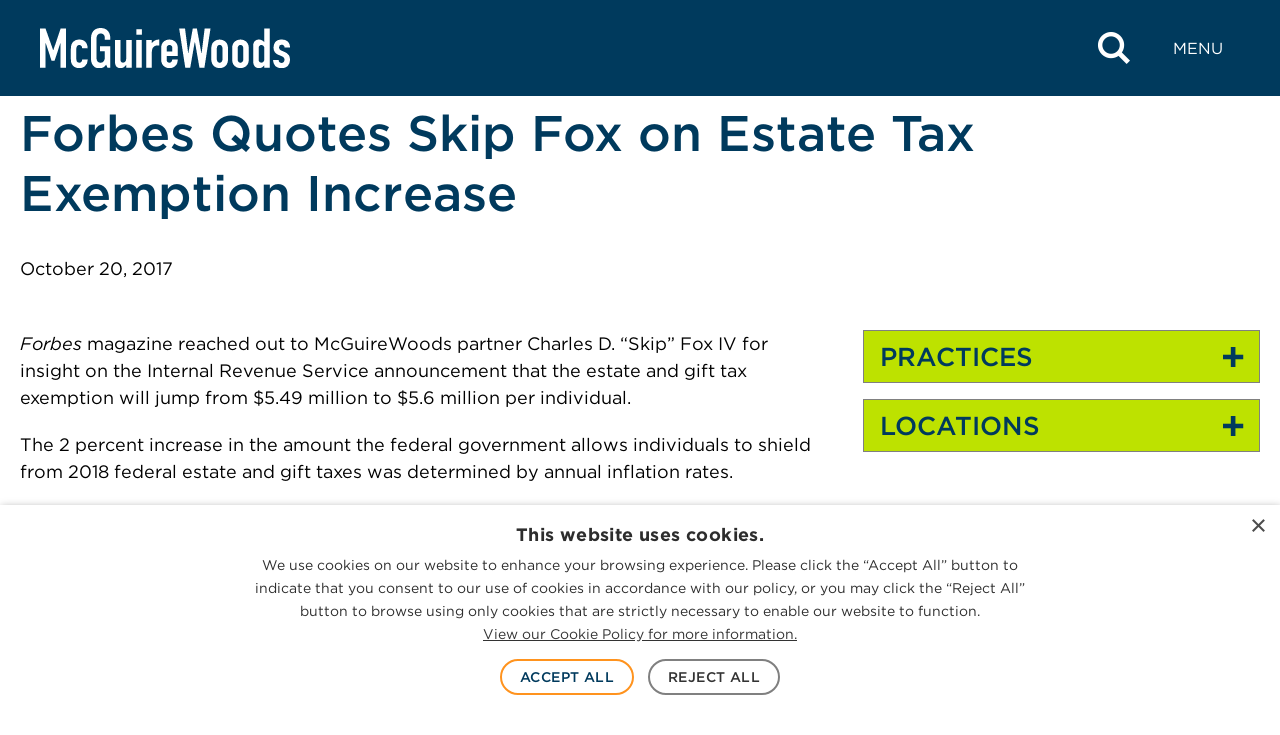

--- FILE ---
content_type: text/html; charset=UTF-8
request_url: https://www.mcguirewoods.com/news/in-the-news/2017/10/forbes-quotes-skip-fox-estate-tax-exemption-increase/
body_size: 20571
content:

<!doctype html>
<html lang="en-US">
<head>
	<meta charset="UTF-8" />
	<meta name="viewport" content="width=device-width, initial-scale=1" />
	<link rel="profile" href="https://gmpg.org/xfn/11" />
	<meta name='robots' content='index, follow, max-image-preview:large, max-snippet:-1, max-video-preview:-1' />
	<link rel="apple-touch-icon" sizes="180x180" href="https://www.mcguirewoods.com/wp-content/themes/mcguirewoods/dist/favicon/apple-touch-icon.png">
	<link rel="icon" type="image/png" sizes="32x32" href="https://www.mcguirewoods.com/wp-content/themes/mcguirewoods/dist/favicon/favicon-32x32.png">
	<link rel="icon" type="image/png" sizes="16x16" href="https://www.mcguirewoods.com/wp-content/themes/mcguirewoods/dist/favicon/favicon-16x16.png">
	<link rel="manifest" href="https://www.mcguirewoods.com/wp-content/themes/mcguirewoods/dist/favicon/site.webmanifest">
	<link rel="mask-icon" href="https://www.mcguirewoods.com/wp-content/themes/mcguirewoods/dist/favicon/safari-pinned-tab.svg" color="#5bbad5">
	<meta name="msapplication-TileColor" content="#003b5d">
	<meta name="theme-color" content="#ffffff">
	
			<link rel="preload" href="https://www.mcguirewoods.com/wp-content/uploads/sites/2/2023/06/mcguirewoods-logo.svg" as="image">
	
	<link rel="preload" href="https://www.mcguirewoods.com/wp-content/themes/mcguirewoods/dist/style-frontend.css?ver=1.0.6" as="style">

	
	<link rel="dns-prefetch" href="https://cloud.typography.com">
	<link rel="dns-prefetch" href="https://www.googletagmanager.com">

	
	<!-- This site is optimized with the Yoast SEO plugin v26.8 - https://yoast.com/product/yoast-seo-wordpress/ -->
	<title>Forbes Quotes Skip Fox on Estate Tax Exemption Increase - McGuireWoods</title>
	<meta name="description" content="Forbes Quotes Skip Fox Estate Tax Exemption Increase" />
	<link rel="canonical" href="https://www.mcguirewoods.com/news/in-the-news/2017/10/forbes-quotes-skip-fox-estate-tax-exemption-increase/" />
	<meta property="og:locale" content="en_US" />
	<meta property="og:type" content="article" />
	<meta property="og:title" content="Forbes Quotes Skip Fox on Estate Tax Exemption Increase - McGuireWoods" />
	<meta property="og:description" content="Forbes Quotes Skip Fox Estate Tax Exemption Increase" />
	<meta property="og:url" content="https://www.mcguirewoods.com/news/in-the-news/2017/10/forbes-quotes-skip-fox-estate-tax-exemption-increase/" />
	<meta property="og:site_name" content="McGuireWoods" />
	<meta property="article:publisher" content="https://www.facebook.com/mcguirewoods" />
	<meta property="article:modified_time" content="2023-10-09T12:00:49+00:00" />
	<meta property="og:image" content="https://www.mcguirewoods.com/wp-content/uploads/sites/2/2024/06/MW-social-media-icon.jpg" />
	<meta name="twitter:card" content="summary_large_image" />
	<meta name="twitter:site" content="@McGuireWoodsLLP" />
	<meta name="twitter:label1" content="Est. reading time" />
	<meta name="twitter:data1" content="1 minute" />
	<script type="application/ld+json" class="yoast-schema-graph">{"@context":"https://schema.org","@graph":[{"@type":"NewsArticle","@id":"https://www.mcguirewoods.com/news/in-the-news/2017/10/forbes-quotes-skip-fox-estate-tax-exemption-increase/#article","isPartOf":{"@id":"https://www.mcguirewoods.com/news/in-the-news/2017/10/forbes-quotes-skip-fox-estate-tax-exemption-increase/"},"author":{"name":"treed","@id":"https://www.mcguirewoods.com/#/schema/person/1d704f482a29a46a9b1cf48b088e5573"},"headline":"Forbes Quotes Skip Fox on Estate Tax Exemption Increase","datePublished":"2017-10-20T04:00:00+00:00","dateModified":"2023-10-09T12:00:49+00:00","mainEntityOfPage":{"@id":"https://www.mcguirewoods.com/news/in-the-news/2017/10/forbes-quotes-skip-fox-estate-tax-exemption-increase/"},"wordCount":153,"publisher":{"@id":"https://www.mcguirewoods.com/#organization"},"inLanguage":"en-US"},{"@type":"WebPage","@id":"https://www.mcguirewoods.com/news/in-the-news/2017/10/forbes-quotes-skip-fox-estate-tax-exemption-increase/","url":"https://www.mcguirewoods.com/news/in-the-news/2017/10/forbes-quotes-skip-fox-estate-tax-exemption-increase/","name":"Forbes Quotes Skip Fox on Estate Tax Exemption Increase - McGuireWoods","isPartOf":{"@id":"https://www.mcguirewoods.com/#website"},"datePublished":"2017-10-20T04:00:00+00:00","dateModified":"2023-10-09T12:00:49+00:00","description":"Forbes Quotes Skip Fox Estate Tax Exemption Increase","breadcrumb":{"@id":"https://www.mcguirewoods.com/news/in-the-news/2017/10/forbes-quotes-skip-fox-estate-tax-exemption-increase/#breadcrumb"},"inLanguage":"en-US","potentialAction":[{"@type":"ReadAction","target":["https://www.mcguirewoods.com/news/in-the-news/2017/10/forbes-quotes-skip-fox-estate-tax-exemption-increase/"]}]},{"@type":"BreadcrumbList","@id":"https://www.mcguirewoods.com/news/in-the-news/2017/10/forbes-quotes-skip-fox-estate-tax-exemption-increase/#breadcrumb","itemListElement":[{"@type":"ListItem","position":1,"name":"Home","item":"https://www.mcguirewoods.com/"},{"@type":"ListItem","position":2,"name":"Forbes Quotes Skip Fox on Estate Tax Exemption Increase"}]},{"@type":"WebSite","@id":"https://www.mcguirewoods.com/#website","url":"https://www.mcguirewoods.com/","name":"McGuireWoods","description":"","publisher":{"@id":"https://www.mcguirewoods.com/#organization"},"potentialAction":[{"@type":"SearchAction","target":{"@type":"EntryPoint","urlTemplate":"https://www.mcguirewoods.com/?s={search_term_string}"},"query-input":{"@type":"PropertyValueSpecification","valueRequired":true,"valueName":"search_term_string"}}],"inLanguage":"en-US"},{"@type":"Organization","@id":"https://www.mcguirewoods.com/#organization","name":"McGuireWoods","url":"https://www.mcguirewoods.com/","logo":{"@type":"ImageObject","inLanguage":"en-US","@id":"https://www.mcguirewoods.com/#/schema/logo/image/","url":"https://www.mcguirewoods.com/wp-content/uploads/sites/2/2023/06/mcguirewoods-logo.svg","contentUrl":"https://www.mcguirewoods.com/wp-content/uploads/sites/2/2023/06/mcguirewoods-logo.svg","width":506,"height":80,"caption":"McGuireWoods"},"image":{"@id":"https://www.mcguirewoods.com/#/schema/logo/image/"},"sameAs":["https://www.facebook.com/mcguirewoods","https://x.com/McGuireWoodsLLP","https://www.linkedin.com/company/mcguirewoods","https://www.instagram.com/mcguirewoods_llp"]},{"@type":"Person","@id":"https://www.mcguirewoods.com/#/schema/person/1d704f482a29a46a9b1cf48b088e5573","name":"treed","image":{"@type":"ImageObject","inLanguage":"en-US","@id":"https://www.mcguirewoods.com/#/schema/person/image/","url":"https://secure.gravatar.com/avatar/f30247a76243a55d56ccf47ee093ccc5be9ede9492cd87cf0380d9f094df2d51?s=96&d=mm&r=g","contentUrl":"https://secure.gravatar.com/avatar/f30247a76243a55d56ccf47ee093ccc5be9ede9492cd87cf0380d9f094df2d51?s=96&d=mm&r=g","caption":"treed"},"sameAs":["https://mcguirewoods.wpengine.com"]}]}</script>
	<!-- / Yoast SEO plugin. -->


<link rel='dns-prefetch' href='//cloud.typography.com' />
<link rel='dns-prefetch' href='//www.googletagmanager.com' />
<style id='wp-img-auto-sizes-contain-inline-css'>
img:is([sizes=auto i],[sizes^="auto," i]){contain-intrinsic-size:3000px 1500px}
/*# sourceURL=wp-img-auto-sizes-contain-inline-css */
</style>
<style id='wp-block-library-inline-css'>
:root{--wp-block-synced-color:#7a00df;--wp-block-synced-color--rgb:122,0,223;--wp-bound-block-color:var(--wp-block-synced-color);--wp-editor-canvas-background:#ddd;--wp-admin-theme-color:#007cba;--wp-admin-theme-color--rgb:0,124,186;--wp-admin-theme-color-darker-10:#006ba1;--wp-admin-theme-color-darker-10--rgb:0,107,160.5;--wp-admin-theme-color-darker-20:#005a87;--wp-admin-theme-color-darker-20--rgb:0,90,135;--wp-admin-border-width-focus:2px}@media (min-resolution:192dpi){:root{--wp-admin-border-width-focus:1.5px}}.wp-element-button{cursor:pointer}:root .has-very-light-gray-background-color{background-color:#eee}:root .has-very-dark-gray-background-color{background-color:#313131}:root .has-very-light-gray-color{color:#eee}:root .has-very-dark-gray-color{color:#313131}:root .has-vivid-green-cyan-to-vivid-cyan-blue-gradient-background{background:linear-gradient(135deg,#00d084,#0693e3)}:root .has-purple-crush-gradient-background{background:linear-gradient(135deg,#34e2e4,#4721fb 50%,#ab1dfe)}:root .has-hazy-dawn-gradient-background{background:linear-gradient(135deg,#faaca8,#dad0ec)}:root .has-subdued-olive-gradient-background{background:linear-gradient(135deg,#fafae1,#67a671)}:root .has-atomic-cream-gradient-background{background:linear-gradient(135deg,#fdd79a,#004a59)}:root .has-nightshade-gradient-background{background:linear-gradient(135deg,#330968,#31cdcf)}:root .has-midnight-gradient-background{background:linear-gradient(135deg,#020381,#2874fc)}:root{--wp--preset--font-size--normal:16px;--wp--preset--font-size--huge:42px}.has-regular-font-size{font-size:1em}.has-larger-font-size{font-size:2.625em}.has-normal-font-size{font-size:var(--wp--preset--font-size--normal)}.has-huge-font-size{font-size:var(--wp--preset--font-size--huge)}.has-text-align-center{text-align:center}.has-text-align-left{text-align:left}.has-text-align-right{text-align:right}.has-fit-text{white-space:nowrap!important}#end-resizable-editor-section{display:none}.aligncenter{clear:both}.items-justified-left{justify-content:flex-start}.items-justified-center{justify-content:center}.items-justified-right{justify-content:flex-end}.items-justified-space-between{justify-content:space-between}.screen-reader-text{border:0;clip-path:inset(50%);height:1px;margin:-1px;overflow:hidden;padding:0;position:absolute;width:1px;word-wrap:normal!important}.screen-reader-text:focus{background-color:#ddd;clip-path:none;color:#444;display:block;font-size:1em;height:auto;left:5px;line-height:normal;padding:15px 23px 14px;text-decoration:none;top:5px;width:auto;z-index:100000}html :where(.has-border-color){border-style:solid}html :where([style*=border-top-color]){border-top-style:solid}html :where([style*=border-right-color]){border-right-style:solid}html :where([style*=border-bottom-color]){border-bottom-style:solid}html :where([style*=border-left-color]){border-left-style:solid}html :where([style*=border-width]){border-style:solid}html :where([style*=border-top-width]){border-top-style:solid}html :where([style*=border-right-width]){border-right-style:solid}html :where([style*=border-bottom-width]){border-bottom-style:solid}html :where([style*=border-left-width]){border-left-style:solid}html :where(img[class*=wp-image-]){height:auto;max-width:100%}:where(figure){margin:0 0 1em}html :where(.is-position-sticky){--wp-admin--admin-bar--position-offset:var(--wp-admin--admin-bar--height,0px)}@media screen and (max-width:600px){html :where(.is-position-sticky){--wp-admin--admin-bar--position-offset:0px}}

/*# sourceURL=wp-block-library-inline-css */
</style><style id='wp-block-group-inline-css'>
.wp-block-group{box-sizing:border-box}:where(.wp-block-group.wp-block-group-is-layout-constrained){position:relative}
/*# sourceURL=https://www.mcguirewoods.com/wp-includes/blocks/group/style.min.css */
</style>
<style id='wp-block-group-theme-inline-css'>
:where(.wp-block-group.has-background){padding:1.25em 2.375em}
/*# sourceURL=https://www.mcguirewoods.com/wp-includes/blocks/group/theme.min.css */
</style>
<style id='wp-block-paragraph-inline-css'>
.is-small-text{font-size:.875em}.is-regular-text{font-size:1em}.is-large-text{font-size:2.25em}.is-larger-text{font-size:3em}.has-drop-cap:not(:focus):first-letter{float:left;font-size:8.4em;font-style:normal;font-weight:100;line-height:.68;margin:.05em .1em 0 0;text-transform:uppercase}body.rtl .has-drop-cap:not(:focus):first-letter{float:none;margin-left:.1em}p.has-drop-cap.has-background{overflow:hidden}:root :where(p.has-background){padding:1.25em 2.375em}:where(p.has-text-color:not(.has-link-color)) a{color:inherit}p.has-text-align-left[style*="writing-mode:vertical-lr"],p.has-text-align-right[style*="writing-mode:vertical-rl"]{rotate:180deg}
/*# sourceURL=https://www.mcguirewoods.com/wp-includes/blocks/paragraph/style.min.css */
</style>
<style id='global-styles-inline-css'>
:root{--wp--preset--aspect-ratio--square: 1;--wp--preset--aspect-ratio--4-3: 4/3;--wp--preset--aspect-ratio--3-4: 3/4;--wp--preset--aspect-ratio--3-2: 3/2;--wp--preset--aspect-ratio--2-3: 2/3;--wp--preset--aspect-ratio--16-9: 16/9;--wp--preset--aspect-ratio--9-16: 9/16;--wp--preset--color--black: #000000;--wp--preset--color--cyan-bluish-gray: #abb8c3;--wp--preset--color--white: #ffffff;--wp--preset--color--pale-pink: #f78da7;--wp--preset--color--vivid-red: #cf2e2e;--wp--preset--color--luminous-vivid-orange: #ff6900;--wp--preset--color--luminous-vivid-amber: #fcb900;--wp--preset--color--light-green-cyan: #7bdcb5;--wp--preset--color--vivid-green-cyan: #00d084;--wp--preset--color--pale-cyan-blue: #8ed1fc;--wp--preset--color--vivid-cyan-blue: #0693e3;--wp--preset--color--vivid-purple: #9b51e0;--wp--preset--gradient--vivid-cyan-blue-to-vivid-purple: linear-gradient(135deg,rgb(6,147,227) 0%,rgb(155,81,224) 100%);--wp--preset--gradient--light-green-cyan-to-vivid-green-cyan: linear-gradient(135deg,rgb(122,220,180) 0%,rgb(0,208,130) 100%);--wp--preset--gradient--luminous-vivid-amber-to-luminous-vivid-orange: linear-gradient(135deg,rgb(252,185,0) 0%,rgb(255,105,0) 100%);--wp--preset--gradient--luminous-vivid-orange-to-vivid-red: linear-gradient(135deg,rgb(255,105,0) 0%,rgb(207,46,46) 100%);--wp--preset--gradient--very-light-gray-to-cyan-bluish-gray: linear-gradient(135deg,rgb(238,238,238) 0%,rgb(169,184,195) 100%);--wp--preset--gradient--cool-to-warm-spectrum: linear-gradient(135deg,rgb(74,234,220) 0%,rgb(151,120,209) 20%,rgb(207,42,186) 40%,rgb(238,44,130) 60%,rgb(251,105,98) 80%,rgb(254,248,76) 100%);--wp--preset--gradient--blush-light-purple: linear-gradient(135deg,rgb(255,206,236) 0%,rgb(152,150,240) 100%);--wp--preset--gradient--blush-bordeaux: linear-gradient(135deg,rgb(254,205,165) 0%,rgb(254,45,45) 50%,rgb(107,0,62) 100%);--wp--preset--gradient--luminous-dusk: linear-gradient(135deg,rgb(255,203,112) 0%,rgb(199,81,192) 50%,rgb(65,88,208) 100%);--wp--preset--gradient--pale-ocean: linear-gradient(135deg,rgb(255,245,203) 0%,rgb(182,227,212) 50%,rgb(51,167,181) 100%);--wp--preset--gradient--electric-grass: linear-gradient(135deg,rgb(202,248,128) 0%,rgb(113,206,126) 100%);--wp--preset--gradient--midnight: linear-gradient(135deg,rgb(2,3,129) 0%,rgb(40,116,252) 100%);--wp--preset--font-size--small: 1rem;--wp--preset--font-size--medium: 1.375rem;--wp--preset--font-size--large: 1.5rem;--wp--preset--font-size--x-large: 1.75rem;--wp--preset--font-size--xx-small: 0.75rem;--wp--preset--font-size--x-small: 0.875rem;--wp--preset--font-size--base: 1.125rem;--wp--preset--font-size--small-med: 1.25rem;--wp--preset--font-size--xx-large: 2rem;--wp--preset--font-size--xxx-large: 2.5rem;--wp--preset--font-size--xxxx-large: 3.75rem;--wp--preset--spacing--20: clamp(2rem, 6vw, 3rem);--wp--preset--spacing--30: clamp(2.5rem, 7vw, 4.5rem);--wp--preset--spacing--40: clamp(3.5rem, 9vw, 6rem);--wp--preset--spacing--50: 1.5rem;--wp--preset--spacing--60: 2.25rem;--wp--preset--spacing--70: 3.38rem;--wp--preset--spacing--80: 5.06rem;--wp--preset--spacing--10: clamp(1.5rem, 5vw, 2rem);--wp--preset--shadow--natural: 6px 6px 9px rgba(0, 0, 0, 0.2);--wp--preset--shadow--deep: 12px 12px 50px rgba(0, 0, 0, 0.4);--wp--preset--shadow--sharp: 6px 6px 0px rgba(0, 0, 0, 0.2);--wp--preset--shadow--outlined: 6px 6px 0px -3px rgb(255, 255, 255), 6px 6px rgb(0, 0, 0);--wp--preset--shadow--crisp: 6px 6px 0px rgb(0, 0, 0);--wp--custom--colors--black-rgba-01: rgba(0, 0, 0, 0.1);--wp--custom--colors--black-rgba-0125: rgba(0, 0, 0, 0.125);--wp--custom--colors--black-rgba-015: rgba(0, 0, 0, 0.15);--wp--custom--colors--black-rgba-05: rgba(0, 0, 0, 0.5);--wp--custom--colors--black-rgba-85: rgba(0, 0, 0, 0.85);--wp--custom--colors--white-rgba-01: rgba(255, 255, 255, 0.1);--wp--custom--colors--white-rgba-07: rgba(255, 255, 255, 0.7);--wp--custom--colors--black: #000;--wp--custom--colors--gray-100-01: rgba(51, 51, 51, 0.1);--wp--custom--colors--gray-100: #333;--wp--custom--colors--gray-200: #4d4d4d;--wp--custom--colors--gray-300: #808080;--wp--custom--colors--gray-350: #666;--wp--custom--colors--gray-400: #999;--wp--custom--colors--gray-450: #a1a1a1;--wp--custom--colors--gray-500: #b8b8b8;--wp--custom--colors--gray-530: #ccc;--wp--custom--colors--gray-600: #e6e6e6;--wp--custom--colors--gray-700: #f1f1f1;--wp--custom--colors--gray-800: #f2f2f2;--wp--custom--colors--gray-810: #f3f3f3;--wp--custom--colors--white: #fff;--wp--custom--colors--blue-100: #001c3f;--wp--custom--colors--blue-200: #022a3a;--wp--custom--colors--blue-300: #003a5d;--wp--custom--colors--blue-300-09: rgba(6, 42, 59, 0.9);--wp--custom--colors--blue-350: #225076;--wp--custom--colors--blue-400: #276092;--wp--custom--colors--blue-500: #0071bc;--wp--custom--colors--blue-600: #29abe2;--wp--custom--colors--green-100: #a0c500;--wp--custom--colors--green-200: #bde200;--wp--custom--colors--green-300: #d2f700;--wp--custom--colors--orange-100: #f15a24;--wp--custom--colors--orange-200: #f87c00;--wp--custom--colors--orange-300: #ff931e;--wp--custom--colors--orange-400: #ffa400;--wp--custom--grid--gutter: 20px;--wp--custom--grid--width: 1283px;--wp--custom--grid--width-full: calc(var(--wp--custom--grid--width) + var(--wp--custom--grid--gutter) * 2);--wp--custom--grid--width-narrow: 950px;--wp--custom--spacings--xxs: 4px;--wp--custom--spacings--xs: 8px;--wp--custom--spacings--s: 16px;--wp--custom--spacings--m: 24px;--wp--custom--spacings--l: 32px;--wp--custom--spacings--xl: 40px;--wp--custom--spacings--xxl: 48px;--wp--custom--spacings--xxxl: 56px;--wp--custom--spacings--xxxxl: 64px;--wp--custom--spacings--xxxxxl: 72px;--wp--custom--typography--font-body: Gotham A, Gotham B, sans-serif;--wp--custom--typography--font-icon: mcguire-woods !important;--wp--custom--typography--headings--h-1-font-size-desktop: 3.125rem;--wp--custom--typography--headings--h-1-font-size-mobile: 1.75rem;--wp--custom--typography--headings--h-1-line-height: 1.2;--wp--custom--typography--headings--h-2-font-size-desktop: 2.1875rem;--wp--custom--typography--headings--h-2-font-size-mobile: 1.5rem;--wp--custom--typography--headings--h-2-line-height: 1.2;--wp--custom--typography--headings--h-3-font-size-desktop: 2rem;--wp--custom--typography--headings--h-3-font-size-mobile: 1.375rem;--wp--custom--typography--headings--h-3-line-height: 1.2;--wp--custom--typography--headings--h-4-font-size-desktop: 1.875rem;--wp--custom--typography--headings--h-4-font-size-mobile: 1.25rem;--wp--custom--typography--headings--h-4-line-height: 1.2;--wp--custom--typography--headings--h-5-font-size-desktop: 1.625rem;--wp--custom--typography--headings--h-5-font-size-mobile: 1.125rem;--wp--custom--typography--headings--h-5-line-height: 1.2;--wp--custom--typography--headings--h-6-font-size-desktop: 1.375rem;--wp--custom--typography--headings--h-6-font-size-mobile: 1.125rem;--wp--custom--typography--headings--h-6-line-height: 1.2;}.wp-block-button .wp-block-button__link{--wp--preset--color--orange-300: var(--wp--custom--colors--orange-300);--wp--preset--color--blue-600: var(--wp--custom--colors--blue-600);--wp--preset--color--green-200: var(--wp--custom--colors--green-200);}.wp-block-pullquote{--wp--preset--color--blue-400: var(--wp--custom--colors--blue-400);--wp--preset--color--gray-200: var(--wp--custom--colors--gray-200);--wp--preset--color--white: var(--wp--custom--colors--white);}.wp-block-column{--wp--preset--color--blue-300: var(--wp--custom--colors--blue-300);--wp--preset--color--blue-400: var(--wp--custom--colors--blue-400);--wp--preset--color--gray-800: var(--wp--custom--colors--gray-800);}.wp-block-cover{--wp--preset--color--black: var(--wp--custom--colors--black);--wp--preset--color--white: var(--wp--custom--colors--white);}.wp-block-group{--wp--preset--color--blue-300: var(--wp--custom--colors--blue-300);--wp--preset--color--blue-400: var(--wp--custom--colors--blue-400);--wp--preset--color--green-200: var(--wp--custom--colors--green-200);--wp--preset--color--gray-800: var(--wp--custom--colors--gray-800);--wp--preset--color--white: var(--wp--custom--colors--white);}.wp-block-heading{--wp--preset--color--blue-300: var(--wp--custom--colors--blue-300);--wp--preset--color--blue-400: var(--wp--custom--colors--blue-400);--wp--preset--color--orange-100: var(--wp--custom--colors--orange-100);--wp--preset--color--green-200: var(--wp--custom--colors--green-200);--wp--preset--color--white: var(--wp--custom--colors--white);}.wp-block-list{--wp--preset--color--blue-300: var(--wp--custom--colors--blue-300);--wp--preset--color--gray-200: var(--wp--custom--colors--gray-200);--wp--preset--color--white: var(--wp--custom--colors--white);}.wp-block-media-text{--wp--preset--color--gray-800: var(--wp--custom--colors--gray-800);}p{--wp--preset--color--blue-300: var(--wp--custom--colors--blue-300);--wp--preset--color--blue-400: var(--wp--custom--colors--blue-400);--wp--preset--color--gray-200: var(--wp--custom--colors--gray-200);--wp--preset--color--white: var(--wp--custom--colors--white);}.wp-block-quote{--wp--preset--color--blue-400: var(--wp--custom--colors--blue-400);--wp--preset--color--green-200: var(--wp--custom--colors--green-200);--wp--preset--color--gray-200: var(--wp--custom--colors--gray-200);--wp--preset--color--gray-300: var(--wp--custom--colors--gray-300);--wp--preset--color--white: var(--wp--custom--colors--white);}.wp-block-separator{--wp--preset--color--blue-300: var(--wp--custom--colors--blue-300);--wp--preset--color--blue-400: var(--wp--custom--colors--blue-400);--wp--preset--color--gray-500: var(--wp--custom--colors--gray-500);--wp--preset--color--white: var(--wp--custom--colors--white);}.wp-block-table > table{--wp--preset--color--blue-300: var(--wp--custom--colors--blue-300);--wp--preset--color--gray-200: var(--wp--custom--colors--gray-200);}:root { --wp--style--global--content-size: 1283px;--wp--style--global--wide-size: 1400px; }:where(body) { margin: 0; }.wp-site-blocks > .alignleft { float: left; margin-right: 2em; }.wp-site-blocks > .alignright { float: right; margin-left: 2em; }.wp-site-blocks > .aligncenter { justify-content: center; margin-left: auto; margin-right: auto; }:where(.is-layout-flex){gap: 0.5em;}:where(.is-layout-grid){gap: 0.5em;}.is-layout-flow > .alignleft{float: left;margin-inline-start: 0;margin-inline-end: 2em;}.is-layout-flow > .alignright{float: right;margin-inline-start: 2em;margin-inline-end: 0;}.is-layout-flow > .aligncenter{margin-left: auto !important;margin-right: auto !important;}.is-layout-constrained > .alignleft{float: left;margin-inline-start: 0;margin-inline-end: 2em;}.is-layout-constrained > .alignright{float: right;margin-inline-start: 2em;margin-inline-end: 0;}.is-layout-constrained > .aligncenter{margin-left: auto !important;margin-right: auto !important;}.is-layout-constrained > :where(:not(.alignleft):not(.alignright):not(.alignfull)){max-width: var(--wp--style--global--content-size);margin-left: auto !important;margin-right: auto !important;}.is-layout-constrained > .alignwide{max-width: var(--wp--style--global--wide-size);}body .is-layout-flex{display: flex;}.is-layout-flex{flex-wrap: wrap;align-items: center;}.is-layout-flex > :is(*, div){margin: 0;}body .is-layout-grid{display: grid;}.is-layout-grid > :is(*, div){margin: 0;}body{background-color: var(--wp--custom--colors--white);color: var(--wp--custom--colors--black);font-family: var(--wp--custom--typography--font-body);font-size: 1.125rem;font-style: normal;font-weight: 400;line-height: 1.5;padding-top: 0px;padding-right: 0px;padding-bottom: 0px;padding-left: 0px;}a:where(:not(.wp-element-button)){border-bottom-color: var(--wp--custom--colors--blue-500);border-bottom-width: 1px;border-bottom-style: solid;color: var(--wp--custom--colors--blue-500);text-decoration: none;}:root :where(a:where(:not(.wp-element-button)):hover){border-bottom-width: 3px;}h1, h2, h3, h4, h5, h6{color: var(--wp--custom--colors--blue-300);font-weight: 500;}:root :where(.wp-element-button, .wp-block-button__link){background-color: #32373c;border-width: 0;color: #fff;font-family: inherit;font-size: inherit;font-style: inherit;font-weight: inherit;letter-spacing: inherit;line-height: inherit;padding-top: calc(0.667em + 2px);padding-right: calc(1.333em + 2px);padding-bottom: calc(0.667em + 2px);padding-left: calc(1.333em + 2px);text-decoration: none;text-transform: inherit;}:root :where(.wp-element-caption, .wp-block-audio figcaption, .wp-block-embed figcaption, .wp-block-gallery figcaption, .wp-block-image figcaption, .wp-block-table figcaption, .wp-block-video figcaption){font-weight: 500;}cite{font-size: var(--wp--preset--font-size--small);font-weight: 300;letter-spacing: 1px;line-height: 1.5;text-transform: uppercase;}.has-black-color{color: var(--wp--preset--color--black) !important;}.has-cyan-bluish-gray-color{color: var(--wp--preset--color--cyan-bluish-gray) !important;}.has-white-color{color: var(--wp--preset--color--white) !important;}.has-pale-pink-color{color: var(--wp--preset--color--pale-pink) !important;}.has-vivid-red-color{color: var(--wp--preset--color--vivid-red) !important;}.has-luminous-vivid-orange-color{color: var(--wp--preset--color--luminous-vivid-orange) !important;}.has-luminous-vivid-amber-color{color: var(--wp--preset--color--luminous-vivid-amber) !important;}.has-light-green-cyan-color{color: var(--wp--preset--color--light-green-cyan) !important;}.has-vivid-green-cyan-color{color: var(--wp--preset--color--vivid-green-cyan) !important;}.has-pale-cyan-blue-color{color: var(--wp--preset--color--pale-cyan-blue) !important;}.has-vivid-cyan-blue-color{color: var(--wp--preset--color--vivid-cyan-blue) !important;}.has-vivid-purple-color{color: var(--wp--preset--color--vivid-purple) !important;}.has-black-background-color{background-color: var(--wp--preset--color--black) !important;}.has-cyan-bluish-gray-background-color{background-color: var(--wp--preset--color--cyan-bluish-gray) !important;}.has-white-background-color{background-color: var(--wp--preset--color--white) !important;}.has-pale-pink-background-color{background-color: var(--wp--preset--color--pale-pink) !important;}.has-vivid-red-background-color{background-color: var(--wp--preset--color--vivid-red) !important;}.has-luminous-vivid-orange-background-color{background-color: var(--wp--preset--color--luminous-vivid-orange) !important;}.has-luminous-vivid-amber-background-color{background-color: var(--wp--preset--color--luminous-vivid-amber) !important;}.has-light-green-cyan-background-color{background-color: var(--wp--preset--color--light-green-cyan) !important;}.has-vivid-green-cyan-background-color{background-color: var(--wp--preset--color--vivid-green-cyan) !important;}.has-pale-cyan-blue-background-color{background-color: var(--wp--preset--color--pale-cyan-blue) !important;}.has-vivid-cyan-blue-background-color{background-color: var(--wp--preset--color--vivid-cyan-blue) !important;}.has-vivid-purple-background-color{background-color: var(--wp--preset--color--vivid-purple) !important;}.has-black-border-color{border-color: var(--wp--preset--color--black) !important;}.has-cyan-bluish-gray-border-color{border-color: var(--wp--preset--color--cyan-bluish-gray) !important;}.has-white-border-color{border-color: var(--wp--preset--color--white) !important;}.has-pale-pink-border-color{border-color: var(--wp--preset--color--pale-pink) !important;}.has-vivid-red-border-color{border-color: var(--wp--preset--color--vivid-red) !important;}.has-luminous-vivid-orange-border-color{border-color: var(--wp--preset--color--luminous-vivid-orange) !important;}.has-luminous-vivid-amber-border-color{border-color: var(--wp--preset--color--luminous-vivid-amber) !important;}.has-light-green-cyan-border-color{border-color: var(--wp--preset--color--light-green-cyan) !important;}.has-vivid-green-cyan-border-color{border-color: var(--wp--preset--color--vivid-green-cyan) !important;}.has-pale-cyan-blue-border-color{border-color: var(--wp--preset--color--pale-cyan-blue) !important;}.has-vivid-cyan-blue-border-color{border-color: var(--wp--preset--color--vivid-cyan-blue) !important;}.has-vivid-purple-border-color{border-color: var(--wp--preset--color--vivid-purple) !important;}.has-vivid-cyan-blue-to-vivid-purple-gradient-background{background: var(--wp--preset--gradient--vivid-cyan-blue-to-vivid-purple) !important;}.has-light-green-cyan-to-vivid-green-cyan-gradient-background{background: var(--wp--preset--gradient--light-green-cyan-to-vivid-green-cyan) !important;}.has-luminous-vivid-amber-to-luminous-vivid-orange-gradient-background{background: var(--wp--preset--gradient--luminous-vivid-amber-to-luminous-vivid-orange) !important;}.has-luminous-vivid-orange-to-vivid-red-gradient-background{background: var(--wp--preset--gradient--luminous-vivid-orange-to-vivid-red) !important;}.has-very-light-gray-to-cyan-bluish-gray-gradient-background{background: var(--wp--preset--gradient--very-light-gray-to-cyan-bluish-gray) !important;}.has-cool-to-warm-spectrum-gradient-background{background: var(--wp--preset--gradient--cool-to-warm-spectrum) !important;}.has-blush-light-purple-gradient-background{background: var(--wp--preset--gradient--blush-light-purple) !important;}.has-blush-bordeaux-gradient-background{background: var(--wp--preset--gradient--blush-bordeaux) !important;}.has-luminous-dusk-gradient-background{background: var(--wp--preset--gradient--luminous-dusk) !important;}.has-pale-ocean-gradient-background{background: var(--wp--preset--gradient--pale-ocean) !important;}.has-electric-grass-gradient-background{background: var(--wp--preset--gradient--electric-grass) !important;}.has-midnight-gradient-background{background: var(--wp--preset--gradient--midnight) !important;}.has-small-font-size{font-size: var(--wp--preset--font-size--small) !important;}.has-medium-font-size{font-size: var(--wp--preset--font-size--medium) !important;}.has-large-font-size{font-size: var(--wp--preset--font-size--large) !important;}.has-x-large-font-size{font-size: var(--wp--preset--font-size--x-large) !important;}.has-xx-small-font-size{font-size: var(--wp--preset--font-size--xx-small) !important;}.has-x-small-font-size{font-size: var(--wp--preset--font-size--x-small) !important;}.has-base-font-size{font-size: var(--wp--preset--font-size--base) !important;}.has-small-med-font-size{font-size: var(--wp--preset--font-size--small-med) !important;}.has-xx-large-font-size{font-size: var(--wp--preset--font-size--xx-large) !important;}.has-xxx-large-font-size{font-size: var(--wp--preset--font-size--xxx-large) !important;}.has-xxxx-large-font-size{font-size: var(--wp--preset--font-size--xxxx-large) !important;}.wp-block-button .wp-block-button__link.has-orange-300-color{color: var(--wp--preset--color--orange-300) !important;}.wp-block-button .wp-block-button__link.has-blue-600-color{color: var(--wp--preset--color--blue-600) !important;}.wp-block-button .wp-block-button__link.has-green-200-color{color: var(--wp--preset--color--green-200) !important;}.wp-block-button .wp-block-button__link.has-orange-300-background-color{background-color: var(--wp--preset--color--orange-300) !important;}.wp-block-button .wp-block-button__link.has-blue-600-background-color{background-color: var(--wp--preset--color--blue-600) !important;}.wp-block-button .wp-block-button__link.has-green-200-background-color{background-color: var(--wp--preset--color--green-200) !important;}.wp-block-button .wp-block-button__link.has-orange-300-border-color{border-color: var(--wp--preset--color--orange-300) !important;}.wp-block-button .wp-block-button__link.has-blue-600-border-color{border-color: var(--wp--preset--color--blue-600) !important;}.wp-block-button .wp-block-button__link.has-green-200-border-color{border-color: var(--wp--preset--color--green-200) !important;}.wp-block-pullquote.has-blue-400-color{color: var(--wp--preset--color--blue-400) !important;}.wp-block-pullquote.has-gray-200-color{color: var(--wp--preset--color--gray-200) !important;}.wp-block-pullquote.has-white-color{color: var(--wp--preset--color--white) !important;}.wp-block-pullquote.has-blue-400-background-color{background-color: var(--wp--preset--color--blue-400) !important;}.wp-block-pullquote.has-gray-200-background-color{background-color: var(--wp--preset--color--gray-200) !important;}.wp-block-pullquote.has-white-background-color{background-color: var(--wp--preset--color--white) !important;}.wp-block-pullquote.has-blue-400-border-color{border-color: var(--wp--preset--color--blue-400) !important;}.wp-block-pullquote.has-gray-200-border-color{border-color: var(--wp--preset--color--gray-200) !important;}.wp-block-pullquote.has-white-border-color{border-color: var(--wp--preset--color--white) !important;}.wp-block-column.has-blue-300-color{color: var(--wp--preset--color--blue-300) !important;}.wp-block-column.has-blue-400-color{color: var(--wp--preset--color--blue-400) !important;}.wp-block-column.has-gray-800-color{color: var(--wp--preset--color--gray-800) !important;}.wp-block-column.has-blue-300-background-color{background-color: var(--wp--preset--color--blue-300) !important;}.wp-block-column.has-blue-400-background-color{background-color: var(--wp--preset--color--blue-400) !important;}.wp-block-column.has-gray-800-background-color{background-color: var(--wp--preset--color--gray-800) !important;}.wp-block-column.has-blue-300-border-color{border-color: var(--wp--preset--color--blue-300) !important;}.wp-block-column.has-blue-400-border-color{border-color: var(--wp--preset--color--blue-400) !important;}.wp-block-column.has-gray-800-border-color{border-color: var(--wp--preset--color--gray-800) !important;}.wp-block-cover.has-black-color{color: var(--wp--preset--color--black) !important;}.wp-block-cover.has-white-color{color: var(--wp--preset--color--white) !important;}.wp-block-cover.has-black-background-color{background-color: var(--wp--preset--color--black) !important;}.wp-block-cover.has-white-background-color{background-color: var(--wp--preset--color--white) !important;}.wp-block-cover.has-black-border-color{border-color: var(--wp--preset--color--black) !important;}.wp-block-cover.has-white-border-color{border-color: var(--wp--preset--color--white) !important;}.wp-block-group.has-blue-300-color{color: var(--wp--preset--color--blue-300) !important;}.wp-block-group.has-blue-400-color{color: var(--wp--preset--color--blue-400) !important;}.wp-block-group.has-green-200-color{color: var(--wp--preset--color--green-200) !important;}.wp-block-group.has-gray-800-color{color: var(--wp--preset--color--gray-800) !important;}.wp-block-group.has-white-color{color: var(--wp--preset--color--white) !important;}.wp-block-group.has-blue-300-background-color{background-color: var(--wp--preset--color--blue-300) !important;}.wp-block-group.has-blue-400-background-color{background-color: var(--wp--preset--color--blue-400) !important;}.wp-block-group.has-green-200-background-color{background-color: var(--wp--preset--color--green-200) !important;}.wp-block-group.has-gray-800-background-color{background-color: var(--wp--preset--color--gray-800) !important;}.wp-block-group.has-white-background-color{background-color: var(--wp--preset--color--white) !important;}.wp-block-group.has-blue-300-border-color{border-color: var(--wp--preset--color--blue-300) !important;}.wp-block-group.has-blue-400-border-color{border-color: var(--wp--preset--color--blue-400) !important;}.wp-block-group.has-green-200-border-color{border-color: var(--wp--preset--color--green-200) !important;}.wp-block-group.has-gray-800-border-color{border-color: var(--wp--preset--color--gray-800) !important;}.wp-block-group.has-white-border-color{border-color: var(--wp--preset--color--white) !important;}.wp-block-heading.has-blue-300-color{color: var(--wp--preset--color--blue-300) !important;}.wp-block-heading.has-blue-400-color{color: var(--wp--preset--color--blue-400) !important;}.wp-block-heading.has-orange-100-color{color: var(--wp--preset--color--orange-100) !important;}.wp-block-heading.has-green-200-color{color: var(--wp--preset--color--green-200) !important;}.wp-block-heading.has-white-color{color: var(--wp--preset--color--white) !important;}.wp-block-heading.has-blue-300-background-color{background-color: var(--wp--preset--color--blue-300) !important;}.wp-block-heading.has-blue-400-background-color{background-color: var(--wp--preset--color--blue-400) !important;}.wp-block-heading.has-orange-100-background-color{background-color: var(--wp--preset--color--orange-100) !important;}.wp-block-heading.has-green-200-background-color{background-color: var(--wp--preset--color--green-200) !important;}.wp-block-heading.has-white-background-color{background-color: var(--wp--preset--color--white) !important;}.wp-block-heading.has-blue-300-border-color{border-color: var(--wp--preset--color--blue-300) !important;}.wp-block-heading.has-blue-400-border-color{border-color: var(--wp--preset--color--blue-400) !important;}.wp-block-heading.has-orange-100-border-color{border-color: var(--wp--preset--color--orange-100) !important;}.wp-block-heading.has-green-200-border-color{border-color: var(--wp--preset--color--green-200) !important;}.wp-block-heading.has-white-border-color{border-color: var(--wp--preset--color--white) !important;}.wp-block-list.has-blue-300-color{color: var(--wp--preset--color--blue-300) !important;}.wp-block-list.has-gray-200-color{color: var(--wp--preset--color--gray-200) !important;}.wp-block-list.has-white-color{color: var(--wp--preset--color--white) !important;}.wp-block-list.has-blue-300-background-color{background-color: var(--wp--preset--color--blue-300) !important;}.wp-block-list.has-gray-200-background-color{background-color: var(--wp--preset--color--gray-200) !important;}.wp-block-list.has-white-background-color{background-color: var(--wp--preset--color--white) !important;}.wp-block-list.has-blue-300-border-color{border-color: var(--wp--preset--color--blue-300) !important;}.wp-block-list.has-gray-200-border-color{border-color: var(--wp--preset--color--gray-200) !important;}.wp-block-list.has-white-border-color{border-color: var(--wp--preset--color--white) !important;}.wp-block-media-text.has-gray-800-color{color: var(--wp--preset--color--gray-800) !important;}.wp-block-media-text.has-gray-800-background-color{background-color: var(--wp--preset--color--gray-800) !important;}.wp-block-media-text.has-gray-800-border-color{border-color: var(--wp--preset--color--gray-800) !important;}p.has-blue-300-color{color: var(--wp--preset--color--blue-300) !important;}p.has-blue-400-color{color: var(--wp--preset--color--blue-400) !important;}p.has-gray-200-color{color: var(--wp--preset--color--gray-200) !important;}p.has-white-color{color: var(--wp--preset--color--white) !important;}p.has-blue-300-background-color{background-color: var(--wp--preset--color--blue-300) !important;}p.has-blue-400-background-color{background-color: var(--wp--preset--color--blue-400) !important;}p.has-gray-200-background-color{background-color: var(--wp--preset--color--gray-200) !important;}p.has-white-background-color{background-color: var(--wp--preset--color--white) !important;}p.has-blue-300-border-color{border-color: var(--wp--preset--color--blue-300) !important;}p.has-blue-400-border-color{border-color: var(--wp--preset--color--blue-400) !important;}p.has-gray-200-border-color{border-color: var(--wp--preset--color--gray-200) !important;}p.has-white-border-color{border-color: var(--wp--preset--color--white) !important;}.wp-block-quote.has-blue-400-color{color: var(--wp--preset--color--blue-400) !important;}.wp-block-quote.has-green-200-color{color: var(--wp--preset--color--green-200) !important;}.wp-block-quote.has-gray-200-color{color: var(--wp--preset--color--gray-200) !important;}.wp-block-quote.has-gray-300-color{color: var(--wp--preset--color--gray-300) !important;}.wp-block-quote.has-white-color{color: var(--wp--preset--color--white) !important;}.wp-block-quote.has-blue-400-background-color{background-color: var(--wp--preset--color--blue-400) !important;}.wp-block-quote.has-green-200-background-color{background-color: var(--wp--preset--color--green-200) !important;}.wp-block-quote.has-gray-200-background-color{background-color: var(--wp--preset--color--gray-200) !important;}.wp-block-quote.has-gray-300-background-color{background-color: var(--wp--preset--color--gray-300) !important;}.wp-block-quote.has-white-background-color{background-color: var(--wp--preset--color--white) !important;}.wp-block-quote.has-blue-400-border-color{border-color: var(--wp--preset--color--blue-400) !important;}.wp-block-quote.has-green-200-border-color{border-color: var(--wp--preset--color--green-200) !important;}.wp-block-quote.has-gray-200-border-color{border-color: var(--wp--preset--color--gray-200) !important;}.wp-block-quote.has-gray-300-border-color{border-color: var(--wp--preset--color--gray-300) !important;}.wp-block-quote.has-white-border-color{border-color: var(--wp--preset--color--white) !important;}.wp-block-separator.has-blue-300-color{color: var(--wp--preset--color--blue-300) !important;}.wp-block-separator.has-blue-400-color{color: var(--wp--preset--color--blue-400) !important;}.wp-block-separator.has-gray-500-color{color: var(--wp--preset--color--gray-500) !important;}.wp-block-separator.has-white-color{color: var(--wp--preset--color--white) !important;}.wp-block-separator.has-blue-300-background-color{background-color: var(--wp--preset--color--blue-300) !important;}.wp-block-separator.has-blue-400-background-color{background-color: var(--wp--preset--color--blue-400) !important;}.wp-block-separator.has-gray-500-background-color{background-color: var(--wp--preset--color--gray-500) !important;}.wp-block-separator.has-white-background-color{background-color: var(--wp--preset--color--white) !important;}.wp-block-separator.has-blue-300-border-color{border-color: var(--wp--preset--color--blue-300) !important;}.wp-block-separator.has-blue-400-border-color{border-color: var(--wp--preset--color--blue-400) !important;}.wp-block-separator.has-gray-500-border-color{border-color: var(--wp--preset--color--gray-500) !important;}.wp-block-separator.has-white-border-color{border-color: var(--wp--preset--color--white) !important;}.wp-block-table > table.has-blue-300-color{color: var(--wp--preset--color--blue-300) !important;}.wp-block-table > table.has-gray-200-color{color: var(--wp--preset--color--gray-200) !important;}.wp-block-table > table.has-blue-300-background-color{background-color: var(--wp--preset--color--blue-300) !important;}.wp-block-table > table.has-gray-200-background-color{background-color: var(--wp--preset--color--gray-200) !important;}.wp-block-table > table.has-blue-300-border-color{border-color: var(--wp--preset--color--blue-300) !important;}.wp-block-table > table.has-gray-200-border-color{border-color: var(--wp--preset--color--gray-200) !important;}
/*# sourceURL=global-styles-inline-css */
</style>

<link rel='stylesheet' id='srtf-blocks-editor-css-css' href='https://www.mcguirewoods.com/wp-content/plugins/screen-reader-text-format/dist/main.css?ver=0.2' media='all' />
<link rel='stylesheet' id='mcguirewoods-styles-css' href='https://www.mcguirewoods.com/wp-content/themes/mcguirewoods/dist/style-frontend.css?ver=1.0.6' media='all' />
<link rel='stylesheet' id='mcguirewoods-fonts-css' href='https://cloud.typography.com/6259914/6241192/css/fonts.css?ver=1.0.6' media='all' />
<link rel='stylesheet' id='algolia-autocomplete-css' href='https://www.mcguirewoods.com/wp-content/plugins/wp-search-with-algolia/css/algolia-autocomplete.css?ver=2.11.1' media='all' />
<style id='kadence-blocks-global-variables-inline-css'>
:root {--global-kb-font-size-sm:clamp(0.8rem, 0.73rem + 0.217vw, 0.9rem);--global-kb-font-size-md:clamp(1.1rem, 0.995rem + 0.326vw, 1.25rem);--global-kb-font-size-lg:clamp(1.75rem, 1.576rem + 0.543vw, 2rem);--global-kb-font-size-xl:clamp(2.25rem, 1.728rem + 1.63vw, 3rem);--global-kb-font-size-xxl:clamp(2.5rem, 1.456rem + 3.26vw, 4rem);--global-kb-font-size-xxxl:clamp(2.75rem, 0.489rem + 7.065vw, 6rem);}:root {--global-palette1: #3182CE;--global-palette2: #2B6CB0;--global-palette3: #1A202C;--global-palette4: #2D3748;--global-palette5: #4A5568;--global-palette6: #718096;--global-palette7: #EDF2F7;--global-palette8: #F7FAFC;--global-palette9: #ffffff;}
/*# sourceURL=kadence-blocks-global-variables-inline-css */
</style>
<script src="https://www.mcguirewoods.com/wp-includes/js/jquery/jquery.min.js?ver=3.7.1" id="jquery-core-js"></script>
<script src="https://www.mcguirewoods.com/wp-includes/js/jquery/jquery-migrate.min.js?ver=3.4.1" id="jquery-migrate-js"></script>
<link rel="https://api.w.org/" href="https://www.mcguirewoods.com/wp-json/" /><link rel="alternate" title="JSON" type="application/json" href="https://www.mcguirewoods.com/wp-json/wp/v2/news/21005" /><meta name="generator" content="Site Kit by Google 1.171.0" />		<style>
			.algolia-search-highlight {
				background-color: #fffbcc;
				border-radius: 2px;
				font-style: normal;
			}
		</style>
		
<!-- Google Tag Manager snippet added by Site Kit -->
<script>
			( function( w, d, s, l, i ) {
				w[l] = w[l] || [];
				w[l].push( {'gtm.start': new Date().getTime(), event: 'gtm.js'} );
				var f = d.getElementsByTagName( s )[0],
					j = d.createElement( s ), dl = l != 'dataLayer' ? '&l=' + l : '';
				j.async = true;
				j.src = 'https://www.googletagmanager.com/gtm.js?id=' + i + dl;
				f.parentNode.insertBefore( j, f );
			} )( window, document, 'script', 'dataLayer', 'GTM-WZJ433D' );
			
</script>

<!-- End Google Tag Manager snippet added by Site Kit -->
<link rel="icon" href="https://www.mcguirewoods.com/wp-content/uploads/sites/2/2025/12/cropped-mw-favicon-32x32.png" sizes="32x32" />
<link rel="icon" href="https://www.mcguirewoods.com/wp-content/uploads/sites/2/2025/12/cropped-mw-favicon-192x192.png" sizes="192x192" />
<link rel="apple-touch-icon" href="https://www.mcguirewoods.com/wp-content/uploads/sites/2/2025/12/cropped-mw-favicon-180x180.png" />
<meta name="msapplication-TileImage" content="https://www.mcguirewoods.com/wp-content/uploads/sites/2/2025/12/cropped-mw-favicon-270x270.png" />
		<style id="wp-custom-css">
			/* temp service print */
.print.single-practice .read-more-content,
.print .read-more-content > .kt-row-column-wrap {
	display: block !important;
}

.print.single-practice .read-more-content > .kt-row-column-wrap > .wp-block-kadence-column:nth-of-type(2),
.print.single-practice .read-more-content + div {
	page-break-before: always;
}

.print.single-practice .read-more-content.gradient-bottom-border > .kt-row-column-wrap {
	padding-bottom: 0;
}

.print.single-practice .c-site-header {
	margin-bottom: 0;
	padding: 2rem 0;
}

.print.single-practice .c-site-header > .o-container {
	padding-left: 0;
	padding-right: 0;
}

.print.single-practice .gradient-bottom-border h1,
.print.single-practice .gradient-bottom-border:not(.read-more-content) p,
.print.single-practice .gradient-bottom-border:not(.read-more-content) p *,
.print.single-practice .read-more-content > .kt-row-column-wrap > .wp-block-kadence-column:nth-of-type(2) * {
	color: #ffffff !important;
}

.print.single-practice .c-card-people.c-card {
	box-shadow: none;
}

.print.single-practice .service-hero-section p,
.print.single-practice .gradient-bottom-border.read-more-content p {
	font-size: 18px !important;	
}

.print.single-practice .read-more-content > .kt-row-column-wrap > .wp-block-kadence-column:nth-of-type(2) strong,
.print.single-practice .print-pdf__disclaimer p {
	font-size: 16px !important;
}

.print.single-practice .read-more-content > .kt-row-column-wrap > .wp-block-kadence-column:nth-of-type(2) p,
.print.single-practice .read-more-content > .kt-row-column-wrap > .wp-block-kadence-column:nth-of-type(2) ul > li {
	font-size: 14px;
}

.print.single-practice h2:has(~ .wp-block-mgw-people-content-selector) {
	font-size: 22px;
}

.print.single-practice .c-card-people.c-card .c-card-people__role {
	font-size: 10pt !important;
}

.print.single-practice .read-more-content.gradient-bottom-border > .kt-row-column-wrap {
	padding-left: 0;
	padding-right: 0;
}

.print.single-practice .read-more-content.gradient-bottom-border::after {
	content: none;
}

.print.single-practice .read-more-content + div::before {
	background: linear-gradient(90deg,#ac3207,#ac3207 20%,#ee690c 0,#ee690c 40%,#93b8d9 0,#93b8d9 60%,#547590 0,#547590 80%,#003b5c 0,#003b5c);
	top: -13px;
	content: "";
	height: 13px;
	position: absolute;
	width: 100%;
}
/* temp service print */

/* print fix start */
.print .main-site-header .c-site-header__branding .c-site-logo {
	filter: invert(100%) sepia(0) saturate(0) hue-rotate(150deg) brightness(150%) contrast(100%);
}

.print .main-site-header .c-site-header__branding .c-site-logo img {
	filter: none;
}

.print .people h1,
.print .people h2,
.print .people h3,
.print .people h5,
.print .people h5 > button,
.print .people .print-only-heading {
	color: var(--wp--custom--colors--blue-300) !important;
}
/* Print fix end */


.postid-82102 .c-people-hero__image .entry-title:before {
	height: 100%;
}

.c-people-hero__image .entry-title:before {
	min-width: 13px;
}

/* Services Main Nav Quick Fix Start */
@media (max-width: 1350px) {
	nav.menu-primary-container > ul.menu > li.menu-item-has-children {
		flex-direction: column;
	}
	
	nav.menu-primary-container > ul.menu > li.menu-item-has-children > ul.sub-menu {
		padding: 0;
	}
}
/* Services Main Nav Quick Fix End */


/* Add to CSS */

@media (max-width: 1025px) {
    body:not(.mgw-main-site.home) {
        margin-top: calc(var(--header-height));
    }
}

/* End of Add */

/* Image Border Fix Start */
figure.wp-block-image a:where(:not(.wp-element-button)) {
	border: none;
}
/* Image Border Fix End */

@media(max-width:768px){
	.mobile-banner-fix img{
		object-fit:none !important;
	}
}

 @media only screen and (max-width: 600px) {
	.mgw-main-site.single-people .c-utility-bar {
		top: 0!important;
	}
} 

@media print {
	
	body .c-site-logo img {
		filter: none!important;
	}
	body * {
		color: #000!important;
	}
	.read-more-content {
		display: block!important;
	}
	
	.kb-blocks-advanced-carousel .splide__list {
		transform: none!important;
		display: block!important;
	}
	
	.kb-blocks-advanced-carousel  .splide__slide--clone {
		display: none!important;
	}
	
	.print-pdf__disclaimer {
		font-size: 4pt!important;
	}
}

body.print .kb-blocks-advanced-carousel .splide__list {
	transform: none!important;
	display: block!important;
}

body.print .kb-blocks-advanced-carousel  .splide__slide--clone {
		display: none!important;
	}

body.print.single-industry .c-card-people.c-card, body.print.single-practice .c-card-people.c-card {
	background-color: transparent!important;
}

body.print .print-pdf__disclaimer {
		font-size: 0.875rem!important;
	}

.single-people .c-accolades-posts__carousel[data-count='1'] .glide__slides,
.single-people .c-accolades-posts__carousel[data-count='2'] .glide__slides{
	width: 100%!important;
}
		</style>
		</head>

<body class="wp-singular news-template-default single single-news postid-21005 wp-embed-responsive wp-theme-mcguirewoods site-id-2 mgw-main-site">
		<!-- Google Tag Manager (noscript) snippet added by Site Kit -->
		<noscript>
			<iframe src="https://www.googletagmanager.com/ns.html?id=GTM-WZJ433D" height="0" width="0" style="display:none;visibility:hidden"></iframe>
		</noscript>
		<!-- End Google Tag Manager (noscript) snippet added by Site Kit -->
		<div id="page" class="site">
	<a class="skip-link screen-reader-text" href="#content">Skip to content</a>

	
	<header id="masthead" class="main-site-header c-site-header " role="banner">

		<div class="o-container">

			<div class="c-site-header__content homepage-header">

				
<div class="c-site-header__branding">

	
		<div class="c-site-logo">
			<a href="https://www.mcguirewoods.com/" rel="home">
				<img
					alt="McGuireWoods"
					class="custom-logo"
					decoding="async"
					height="80"
					loading="eager"
					srcset=""
					sizes="(max-width: 506px) 100vw, 506px"
					src="https://www.mcguirewoods.com/wp-content/uploads/sites/2/2023/06/mcguirewoods-logo.svg"
					width="506"
				/>

			</a>
		</div>
	
</div>
				<div class="navigation-desktop-wrapper">
					<div class="navigation-desktop">
						<div class="navigation-main-container">
															<div id="block-7" class="widget widget_block">
<div class="wp-block-group is-layout-constrained wp-block-group-is-layout-constrained"><div class="widget widget_nav_menu"><nav class="menu-primary-container" aria-label="Menu"><ul id="menu-primary" class="menu"><li id="menu-item-49791" class="menu-item menu-item-type-post_type menu-item-object-page menu-item-49791"><a href="https://www.mcguirewoods.com/people/">Who We Are</a></li>
<li id="menu-item-49792" class="menu-item menu-item-type-post_type menu-item-object-page menu-item-49792"><a href="https://www.mcguirewoods.com/services/">What We Do</a></li>
<li id="menu-item-49794" class="menu-item menu-item-type-custom menu-item-object-custom menu-item-has-children menu-item-49794"><a href="https://www.mcguirewoods.com/resources/?wp_searchable_posts%5BrefinementList%5D%5Bresource_type%5D%5B0%5D=Insights" aria-haspopup="true" aria-expanded="false">Insights</a>
<ul class="sub-menu">
	<li id="menu-item-93842" class="menu-item menu-item-type-custom menu-item-object-custom menu-item-93842"><a href="/resources/?wp_searchable_posts%5BrefinementList%5D%5Bresource_type%5D%5B0%5D=Insights">Legal Alerts</a></li>
	<li id="menu-item-93843" class="menu-item menu-item-type-custom menu-item-object-custom menu-item-93843"><a href="/news/">News</a></li>
	<li id="menu-item-93844" class="menu-item menu-item-type-custom menu-item-object-custom menu-item-93844"><a href="/resources/?wp_searchable_posts%5BrefinementList%5D%5Bresource_type%5D%5B0%5D=Events">Events</a></li>
	<li id="menu-item-93845" class="menu-item menu-item-type-custom menu-item-object-custom menu-item-93845"><a href="/resources/?wp_searchable_posts%5BrefinementList%5D%5Bresource_type%5D%5B0%5D=podcast">Podcasts</a></li>
	<li id="menu-item-93846" class="menu-item menu-item-type-custom menu-item-object-custom menu-item-93846"><a href="https://blogs.mcguirewoods.com/">Blogs</a></li>
</ul>
</li>
<li id="menu-item-49796" class="menu-item menu-item-type-custom menu-item-object-custom menu-item-49796"><a href="https://careers.mcguirewoods.com/">Careers</a></li>
</ul></nav></div></div>
</div><div id="block-11" class="widget widget_block">
<div class="wp-block-group is-layout-constrained wp-block-group-is-layout-constrained"></div>
</div>													</div>
					</div>
				</div>

				<div class="c-site-header__buttons">

					
						<button class="button search js-header-search-toggle"
							aria-label="Search - Toggle search" aria-haspopup="true"
							aria-expanded="false" aria-controls="header-search-form">
							<i class="icon icon-search"></i>
						</button>

					
											<button id="primary-open-menu" class="button menu"
							aria-label="Menu - Toggle site navigation"
							aria-haspopup="true" aria-expanded="false" aria-controls="header-primary-menu">
							<div class="menu-button__icon">
								<span></span>
								<span></span>
								<span></span>
								<span></span>
							</div>
							<span class="label">Menu</span>
						</button>
					
				</div>

			</div>

			
<div id="header-search-form" class="c-site-header__search c-site-header__container js-search-form" aria-label="Search">

	
<form role="search" method="get" class="c-search-form" action="/">

	<label>
		<span class="screen-reader-text">Search McGuireWoods</span>
		<input type="search" class="search-field aa-input js-header-search-field" placeholder="Search Our Site" value="" name="s">
	</label>

	<button type="submit" class="search-submit button" value="Search" aria-label="Submit search">
		<i class="icon icon-search"></i>
	</button>

</form>

	<button class="c-site-header__search-close js-header-search-close" aria-label="Search - Close search">
		<i class="icon icon-remove-light"></i>
	</button>

</div>

			

	<div id="header-primary-menu" class="c-site-header__navigation c-site-header__container header-nav-widgets widget-area js-header-nav" aria-label="Navigation">
		<div id="block-7" class="widget widget_block">
<div class="wp-block-group is-layout-constrained wp-block-group-is-layout-constrained"><div class="widget widget_nav_menu"><nav class="menu-primary-container" aria-label="Menu"><ul id="menu-primary-1" class="menu"><li class="menu-item menu-item-type-post_type menu-item-object-page menu-item-49791"><a href="https://www.mcguirewoods.com/people/">Who We Are</a></li>
<li class="menu-item menu-item-type-post_type menu-item-object-page menu-item-49792"><a href="https://www.mcguirewoods.com/services/">What We Do</a></li>
<li class="menu-item menu-item-type-custom menu-item-object-custom menu-item-has-children menu-item-49794"><a href="https://www.mcguirewoods.com/resources/?wp_searchable_posts%5BrefinementList%5D%5Bresource_type%5D%5B0%5D=Insights" aria-haspopup="true" aria-expanded="false">Insights</a>
<ul class="sub-menu">
	<li class="menu-item menu-item-type-custom menu-item-object-custom menu-item-93842"><a href="/resources/?wp_searchable_posts%5BrefinementList%5D%5Bresource_type%5D%5B0%5D=Insights">Legal Alerts</a></li>
	<li class="menu-item menu-item-type-custom menu-item-object-custom menu-item-93843"><a href="/news/">News</a></li>
	<li class="menu-item menu-item-type-custom menu-item-object-custom menu-item-93844"><a href="/resources/?wp_searchable_posts%5BrefinementList%5D%5Bresource_type%5D%5B0%5D=Events">Events</a></li>
	<li class="menu-item menu-item-type-custom menu-item-object-custom menu-item-93845"><a href="/resources/?wp_searchable_posts%5BrefinementList%5D%5Bresource_type%5D%5B0%5D=podcast">Podcasts</a></li>
	<li class="menu-item menu-item-type-custom menu-item-object-custom menu-item-93846"><a href="https://blogs.mcguirewoods.com/">Blogs</a></li>
</ul>
</li>
<li class="menu-item menu-item-type-custom menu-item-object-custom menu-item-49796"><a href="https://careers.mcguirewoods.com/">Careers</a></li>
</ul></nav></div></div>
</div><div id="block-11" class="widget widget_block">
<div class="wp-block-group is-layout-constrained wp-block-group-is-layout-constrained"></div>
</div>	</div>


		</div>

	</header>

	<div id="content" class="c-site-content">
	<section id="primary" class="c-content-area c-news">
		<main id="main" class="c-site-main" role="main">

			

<div class="c-utility-bar">
	<div class="c-utility-bar__wrapper">

					
<div class="c-utility-bar__back">

	<a href="https://www.mcguirewoods.com/resources/?wp_searchable_posts%5BrefinementList%5D%5Bresource_type%5D%5B0%5D=News" class="c-utility-bar__back-btn c-utility-bar__btn">
		<span class="icon icon-arrow-back"></span>
		Back to News	</a>

</div>
		
		
			<div class="c-utility-bar__actions">

									
<a
	href="https://www.mcguirewoods.com/news/in-the-news/2017/10/forbes-quotes-skip-fox-estate-tax-exemption-increase/?pdf&#038;post_id=21005"
	target="_blank"
	class="c-utility-bar__pdf-btn c-utility-bar__btn"
	aria-label="Download PDF"
	rel="noopener noreferrer nofollow"
>

	<i class="icon icon-download-md"></i>

	<span class="label">
		<span class="screen-reader-text">Save current page as</span>
		PDF	</span>

</a>
				
									
<button
	type="button"
	class="c-utility-bar__print-btn c-utility-bar__btn js-print-page-button"
	data-url="https://www.mcguirewoods.com/news/in-the-news/2017/10/forbes-quotes-skip-fox-estate-tax-exemption-increase/?print"
	aria-label="Print page"
>

	<i class="icon icon-print-md"></i>

	<span class="label">
		Print		<span class="screen-reader-text">current page</span>
	</span>

</button>
				
			</div>

		
	</div>
</div>

<article id="post-21005" class="post-21005 news type-news status-publish hentry news_type-in-the-news practice_tax-private-wealth-services practice_tax-nonprofit-and-tax-exempt-organizations">

	
<header class="c-post-hero c-post-hero--news">

	<h1 class="entry-title c-post-hero__title">Forbes Quotes Skip Fox on Estate Tax Exemption Increase</h1>
	
	<div class="c-post-hero__meta">
		October 20, 2017	</div>

</header>

	<div class="entry-content">
		<p><em>Forbes</em> magazine reached out to McGuireWoods partner Charles D. “Skip” Fox IV&nbsp;for insight on the Internal Revenue Service announcement that the estate and gift tax exemption will jump from $5.49 million to $5.6 million per individual.</p><p>The 2 percent increase in the amount the federal government allows individuals to shield from 2018 federal estate and gift taxes was determined by annual inflation rates.</p><p>The <a href="https://www.forbes.com/sites/ashleaebeling/2017/10/19/irs-announces-2018-estate-and-gift-tax-limits-11-2-million-per-couple/#33ed6da74a4b">Oct. 19 story</a> noted that the yearly wait for the IRS to disclose allowable exemptions could end if Congress approves President Donald Trump’s tax reform blueprint. Trump’s proposal would eliminate the federal estate tax.</p><p>Believe it when you see it, cautioned Fox, who chairs McGuireWoods’ tax and employee benefits practice. “We’ve been down this road before,” he said, noting Washington undercurrents that Congress might jettison estate tax repeal to achieve its priority of lowering corporate and individual income tax rates.</p>	</div><!-- .entry-content -->

	
<aside id="sidebar" class="c-post-sidebar c-post-sidebar--news" role="complementary">

	
	
<div class="c-post-sidebar__accordion c-accordion practices">

	<h5 class="c-accordion__title js-accordion">
		<button
			type="button"
			aria-expanded="false"
			class="c-accordion__trigger"
			aria-controls="practices-accordion"
			id="practices-accordion-button"
		>
			Practices
			<span class="accordion-marker">
				<span class="icon icon-add"></span>
			</span>
		</button>
	</h5>

	<div
		id="practices-accordion"
		role="region"
		aria-labelledby="practices-accordion-button"
		class="c-accordion__content"
		hidden	>
					<ul>
				<li>
						<a href="https://www.mcguirewoods.com/services/practices/tax/nonprofit-and-tax-exempt-organizations/">Nonprofit &amp; Tax-Exempt Organizations</a>
					</li><li>
						<a href="https://www.mcguirewoods.com/services/practices/private-wealth-services/">Private Wealth Services</a>
					</li>			</ul>
		
		
	</div>

</div>

<div class="c-post-sidebar__accordion c-accordion locations">

	<h5 class="c-accordion__title js-accordion">
		<button
			type="button"
			aria-expanded="false"
			class="c-accordion__trigger"
			aria-controls="locations-accordion"
			id="locations-accordion-button"
		>
			Locations
			<span class="accordion-marker">
				<span class="icon icon-add"></span>
			</span>
		</button>
	</h5>

	<div
		id="locations-accordion"
		role="region"
		aria-labelledby="locations-accordion-button"
		class="c-accordion__content"
		hidden	>
					<ul>
				<li>
						<a href="https://www.mcguirewoods.com/locations/charlottesville/">Charlottesville</a>
					</li>			</ul>
		
		
	</div>

</div>

</aside><!-- #sidebar -->

</article>


		</main><!-- #main -->

	</section><!-- #primary -->


	</div><!-- #content -->

	<footer id="colophon" class="c-site-footer" role="contentinfo" aria-label="Footer">

	
<div class="footer-content-wrap">
	<div class="footer-main-content">
					<div class="footer-logo_social-icons-col">
				<div id="block-13" class="widget widget_block"><link rel='stylesheet' id='kadence-blocks-image-css' href='https://www.mcguirewoods.com/wp-content/plugins/kadence-blocks/dist/style-blocks-image.css?ver=3.6.0' media='all' />
<link rel='stylesheet' id='kadence-blocks-icon-css' href='https://www.mcguirewoods.com/wp-content/plugins/kadence-blocks/dist/style-blocks-icon.css?ver=3.6.0' media='all' />
<link rel='stylesheet' id='kadence-blocks-column-css' href='https://www.mcguirewoods.com/wp-content/plugins/kadence-blocks/dist/style-blocks-column.css?ver=3.6.0' media='all' />
<style>.kadence-columnbf6c16-88 > .kt-inside-inner-col,.kadence-columnbf6c16-88 > .kt-inside-inner-col:before{border-top-left-radius:0px;border-top-right-radius:0px;border-bottom-right-radius:0px;border-bottom-left-radius:0px;}.kadence-columnbf6c16-88 > .kt-inside-inner-col{column-gap:var(--global-kb-gap-sm, 1rem);}.kadence-columnbf6c16-88 > .kt-inside-inner-col{flex-direction:column;}.kadence-columnbf6c16-88 > .kt-inside-inner-col > .aligncenter{width:100%;}.kadence-columnbf6c16-88 > .kt-inside-inner-col:before{opacity:0.3;}.kadence-columnbf6c16-88{position:relative;}@media all and (max-width: 1024px){.kadence-columnbf6c16-88 > .kt-inside-inner-col{flex-direction:column;justify-content:center;}}@media all and (max-width: 767px){.kadence-columnbf6c16-88 > .kt-inside-inner-col{flex-direction:column;justify-content:center;}}</style>
<div class="wp-block-kadence-column kadence-columnbf6c16-88"><div class="kt-inside-inner-col"><style>.wp-block-kadence-image.kb-image217b2a-aa:not(.kb-specificity-added):not(.kb-extra-specificity-added){margin-bottom:50px;}.kb-image217b2a-aa.kb-image-is-ratio-size, .kb-image217b2a-aa .kb-image-is-ratio-size{max-width:233px;width:100%;}.wp-block-kadence-column > .kt-inside-inner-col > .kb-image217b2a-aa.kb-image-is-ratio-size, .wp-block-kadence-column > .kt-inside-inner-col > .kb-image217b2a-aa .kb-image-is-ratio-size{align-self:unset;}.kb-image217b2a-aa{max-width:233px;}.image-is-svg.kb-image217b2a-aa{-webkit-flex:0 1 100%;flex:0 1 100%;}.image-is-svg.kb-image217b2a-aa img{width:100%;}.kb-image217b2a-aa .kb-image-has-overlay:after{opacity:0.3;}</style>
<figure class="wp-block-kadence-image kb-image217b2a-aa size-full image-is-svg footer-logo"><img loading="lazy" decoding="async" src="https://www.mcguirewoods.com/wp-content/uploads/sites/2/2023/06/mcguirewoods-logo.svg" alt="McGuireWoods logo" width="506" height="80" class="kb-img wp-image-48669 "></figure>


<style>.kt-svg-icons75b271-30 .kt-svg-item-0 .kb-svg-icon-wrap{color:var(--global-palette4, #2D3748);font-size:50px;}.wp-block-kadence-icon.kt-svg-icons75b271-30{justify-content:flex-start;gap:var(--global-kb-gap-xs, 0.5rem );}</style>
<div class="wp-block-kadence-icon kt-svg-icons kt-svg-icons75b271-30 alignnone footer-social-icons"><style>.kt-svg-item-b35a9c-af .kb-svg-icon-wrap, .kt-svg-style-stacked.kt-svg-item-b35a9c-af .kb-svg-icon-wrap{color:#ffffff;font-size:18px;}.kt-svg-item-b35a9c-af:hover .kb-svg-icon-wrap{color:#ffffff;}</style>
<div class="wp-block-kadence-single-icon kt-svg-style-default kt-svg-icon-wrap kt-svg-item-b35a9c-af"><a href="https://www.linkedin.com/company/mcguirewoods" class="kt-svg-icon-link" target="_blank" rel="noopener noreferrer" aria-label="McGuireWoods LinkedIn - opens in a new tab"><span class="kb-svg-icon-wrap kb-svg-icon-fa_linkedin"><svg viewBox="0 0 448 512"  fill="currentColor" xmlns="http://www.w3.org/2000/svg"  aria-hidden="true"><path d="M416 32H31.9C14.3 32 0 46.5 0 64.3v383.4C0 465.5 14.3 480 31.9 480H416c17.6 0 32-14.5 32-32.3V64.3c0-17.8-14.4-32.3-32-32.3zM135.4 416H69V202.2h66.5V416zm-33.2-243c-21.3 0-38.5-17.3-38.5-38.5S80.9 96 102.2 96c21.2 0 38.5 17.3 38.5 38.5 0 21.3-17.2 38.5-38.5 38.5zm282.1 243h-66.4V312c0-24.8-.5-56.7-34.5-56.7-34.6 0-39.9 27-39.9 54.9V416h-66.4V202.2h63.7v29.2h.9c8.9-16.8 30.6-34.5 62.9-34.5 67.2 0 79.7 44.3 79.7 101.9V416z"/></svg></span></a></div>


<style>.kt-svg-item-6a0548-cb .kb-svg-icon-wrap, .kt-svg-style-stacked.kt-svg-item-6a0548-cb .kb-svg-icon-wrap{color:#ffffff;font-size:18px;}.kt-svg-item-6a0548-cb:hover .kb-svg-icon-wrap{color:#ffffff;}</style>
<div class="wp-block-kadence-single-icon kt-svg-style-default kt-svg-icon-wrap kt-svg-item-6a0548-cb"><a href="https://www.facebook.com/mcguirewoods" class="kt-svg-icon-link" target="_blank" rel="noopener noreferrer" aria-label="McGuireWoods Facebook - opens in a new tab"><span class="kb-svg-icon-wrap kb-svg-icon-fa_facebook-n"><svg viewBox="0 0 512 512"  fill="currentColor" xmlns="http://www.w3.org/2000/svg"  aria-hidden="true"><path d="M504 256C504 119 393 8 256 8S8 119 8 256c0 123.78 90.69 226.38 209.25 245V327.69h-63V256h63v-54.64c0-62.15 37-96.48 93.67-96.48 27.14 0 55.52 4.84 55.52 4.84v61h-31.28c-30.8 0-40.41 19.12-40.41 38.73V256h68.78l-11 71.69h-57.78V501C413.31 482.38 504 379.78 504 256z"/></svg></span></a></div>


<style>.kt-svg-item-c5c133-42 .kb-svg-icon-wrap, .kt-svg-style-stacked.kt-svg-item-c5c133-42 .kb-svg-icon-wrap{color:#ffffff;font-size:18px;}.kt-svg-item-c5c133-42:hover .kb-svg-icon-wrap{color:#ffffff;}</style>
<div class="wp-block-kadence-single-icon kt-svg-style-default kt-svg-icon-wrap kt-svg-item-c5c133-42"><a href="https://twitter.com/McGuireWoodsLLP" class="kt-svg-icon-link" target="_blank" rel="noopener noreferrer" aria-label="McGuireWoods X - opens in a new tab"><span class="kb-svg-icon-wrap kb-svg-icon-ic_twitterX"><svg viewBox="0 0 1200 1227"  fill="currentColor" xmlns="http://www.w3.org/2000/svg"  aria-hidden="true"><path d="M714.163 519.284L1160.89 0H1055.03L667.137 450.887L357.328 0H0L468.492 681.821L0 1226.37H105.866L515.491 750.218L842.672 1226.37H1200L714.137 519.284H714.163ZM569.165 687.828L521.697 619.934L144.011 79.6944H306.615L611.412 515.685L658.88 583.579L1055.08 1150.3H892.476L569.165 687.854V687.828Z"/></svg></span></a></div>


<style>.kt-svg-item-570601-cb .kb-svg-icon-wrap, .kt-svg-style-stacked.kt-svg-item-570601-cb .kb-svg-icon-wrap{color:#ffffff;font-size:18px;}.kt-svg-item-570601-cb:hover .kb-svg-icon-wrap{color:#ffffff;}</style>
<div class="wp-block-kadence-single-icon kt-svg-style-default kt-svg-icon-wrap kt-svg-item-570601-cb"><a href="https://www.instagram.com/mcguirewoods_llp" class="kt-svg-icon-link" target="_blank" rel="noopener noreferrer" aria-label="McGuireWoods Instagram - opens in a new tab"><span class="kb-svg-icon-wrap kb-svg-icon-fa_instagram"><svg viewBox="0 0 448 512"  fill="currentColor" xmlns="http://www.w3.org/2000/svg"  aria-hidden="true"><path d="M224.1 141c-63.6 0-114.9 51.3-114.9 114.9s51.3 114.9 114.9 114.9S339 319.5 339 255.9 287.7 141 224.1 141zm0 189.6c-41.1 0-74.7-33.5-74.7-74.7s33.5-74.7 74.7-74.7 74.7 33.5 74.7 74.7-33.6 74.7-74.7 74.7zm146.4-194.3c0 14.9-12 26.8-26.8 26.8-14.9 0-26.8-12-26.8-26.8s12-26.8 26.8-26.8 26.8 12 26.8 26.8zm76.1 27.2c-1.7-35.9-9.9-67.7-36.2-93.9-26.2-26.2-58-34.4-93.9-36.2-37-2.1-147.9-2.1-184.9 0-35.8 1.7-67.6 9.9-93.9 36.1s-34.4 58-36.2 93.9c-2.1 37-2.1 147.9 0 184.9 1.7 35.9 9.9 67.7 36.2 93.9s58 34.4 93.9 36.2c37 2.1 147.9 2.1 184.9 0 35.9-1.7 67.7-9.9 93.9-36.2 26.2-26.2 34.4-58 36.2-93.9 2.1-37 2.1-147.8 0-184.8zM398.8 388c-7.8 19.6-22.9 34.7-42.6 42.6-29.5 11.7-99.5 9-132.1 9s-102.7 2.6-132.1-9c-19.6-7.8-34.7-22.9-42.6-42.6-11.7-29.5-9-99.5-9-132.1s-2.6-102.7 9-132.1c7.8-19.6 22.9-34.7 42.6-42.6 29.5-11.7 99.5-9 132.1-9s102.7-2.6 132.1 9c19.6 7.8 34.7 22.9 42.6 42.6 11.7 29.5 9 99.5 9 132.1s2.7 102.7-9 132.1z"/></svg></span></a></div>
</div>
</div></div>
</div>			</div>
				<div class="footer-navs">
							<div class="footer-primary-nav">
					<div id="nav_menu-1" class="widget widget_nav_menu"><nav class="menu-footer-first-container" aria-label="Menu"><ul id="menu-footer-first" class="menu"><li id="menu-item-94724" class="menu-item menu-item-type-post_type menu-item-object-page menu-item-94724"><a href="https://www.mcguirewoods.com/about-us/">About Us</a></li>
<li id="menu-item-93830" class="menu-item menu-item-type-post_type menu-item-object-page menu-item-93830"><a href="https://www.mcguirewoods.com/locations/">Locations</a></li>
<li id="menu-item-93831" class="menu-item menu-item-type-custom menu-item-object-custom menu-item-93831"><a href="https://alumni.mcguirewoods.com/">Alumni</a></li>
<li id="menu-item-93829" class="menu-item menu-item-type-post_type menu-item-object-page menu-item-93829"><a href="https://www.mcguirewoods.com/contact-us/">Contact Us</a></li>
<li id="menu-item-93832" class="menu-item menu-item-type-custom menu-item-object-custom menu-item-93832"><a href="https://insights.mcguirewoods.net/6/2977/landing-pages/subscribe.asp">Subscribe to Alerts</a></li>
</ul></nav></div>				</div>
										<div class="footer-secondary-nav">
					<div id="nav_menu-2" class="widget widget_nav_menu"><nav class="menu-footer-second-container" aria-label="Menu"><ul id="menu-footer-second" class="menu"><li id="menu-item-93834" class="menu-item menu-item-type-post_type menu-item-object-page menu-item-93834"><a href="https://www.mcguirewoods.com/legal-notices/">Legal Notices</a></li>
<li id="menu-item-93833" class="menu-item menu-item-type-post_type menu-item-object-page menu-item-93833"><a href="https://www.mcguirewoods.com/fraud-alert/">Fraud Alert</a></li>
<li id="menu-item-93835" class="menu-item menu-item-type-post_type menu-item-object-page menu-item-93835"><a href="https://www.mcguirewoods.com/logo-usage/">Logo Usage</a></li>
<li id="menu-item-93836" class="menu-item menu-item-type-custom menu-item-object-custom menu-item-93836"><a href="https://mwcllc.com/">McGuireWoods Consulting</a></li>
</ul></nav></div>				</div>
					</div>
	</div>
			<div id="block-14" class="widget widget_block"><style id='kadence-blocks-advancedheading-inline-css'>
	.wp-block-kadence-advancedheading mark{background:transparent;border-style:solid;border-width:0}
	.wp-block-kadence-advancedheading mark.kt-highlight{color:#f76a0c;}
	.kb-adv-heading-icon{display: inline-flex;justify-content: center;align-items: center;}
	.is-layout-constrained > .kb-advanced-heading-link {display: block;}.wp-block-kadence-advancedheading.has-background{padding: 0;}.kb-screen-reader-text{position:absolute;width:1px;height:1px;padding:0;margin:-1px;overflow:hidden;clip:rect(0,0,0,0);}
/*# sourceURL=kadence-blocks-advancedheading-inline-css */
</style>
<style>.kadence-column4175db-9e > .kt-inside-inner-col{display:flex;}.kadence-column4175db-9e > .kt-inside-inner-col,.kadence-column4175db-9e > .kt-inside-inner-col:before{border-top-left-radius:0px;border-top-right-radius:0px;border-bottom-right-radius:0px;border-bottom-left-radius:0px;}.kadence-column4175db-9e > .kt-inside-inner-col{column-gap:var(--global-kb-gap-sm, 1rem);}.kadence-column4175db-9e > .kt-inside-inner-col{flex-direction:row;flex-wrap:wrap;align-items:center;justify-content:space-between;}.kadence-column4175db-9e > .kt-inside-inner-col > *, .kadence-column4175db-9e > .kt-inside-inner-col > figure.wp-block-image, .kadence-column4175db-9e > .kt-inside-inner-col > figure.wp-block-kadence-image{margin-top:0px;margin-bottom:0px;}.kadence-column4175db-9e > .kt-inside-inner-col > .kb-image-is-ratio-size{flex-grow:1;}.kadence-column4175db-9e > .kt-inside-inner-col:before{opacity:0.3;}.kadence-column4175db-9e{position:relative;}@media all and (max-width: 1024px){.kadence-column4175db-9e > .kt-inside-inner-col{flex-direction:row;flex-wrap:wrap;align-items:center;justify-content:space-between;}}@media all and (min-width: 768px) and (max-width: 1024px){.kadence-column4175db-9e > .kt-inside-inner-col > *, .kadence-column4175db-9e > .kt-inside-inner-col > figure.wp-block-image, .kadence-column4175db-9e > .kt-inside-inner-col > figure.wp-block-kadence-image{margin-top:0px;margin-bottom:0px;}.kadence-column4175db-9e > .kt-inside-inner-col > .kb-image-is-ratio-size{flex-grow:1;}}@media all and (max-width: 767px){.kadence-column4175db-9e > .kt-inside-inner-col{flex-direction:row;flex-wrap:wrap;justify-content:flex-start;justify-content:space-between;}.kadence-column4175db-9e > .kt-inside-inner-col > *, .kadence-column4175db-9e > .kt-inside-inner-col > figure.wp-block-image, .kadence-column4175db-9e > .kt-inside-inner-col > figure.wp-block-kadence-image{margin-top:0px;margin-bottom:0px;}.kadence-column4175db-9e > .kt-inside-inner-col > .kb-image-is-ratio-size{flex-grow:1;}}</style>
<div class="wp-block-kadence-column kadence-column4175db-9e kb-section-dir-horizontal footer-bottom-content"><div class="kt-inside-inner-col"><style>.wp-block-kadence-advancedheading.kt-adv-heading473b20-b5, .wp-block-kadence-advancedheading.kt-adv-heading473b20-b5[data-kb-block="kb-adv-heading473b20-b5"]{font-style:normal;color:#ffffff;}.wp-block-kadence-advancedheading.kt-adv-heading473b20-b5 mark.kt-highlight, .wp-block-kadence-advancedheading.kt-adv-heading473b20-b5[data-kb-block="kb-adv-heading473b20-b5"] mark.kt-highlight{font-style:normal;color:#f76a0c;-webkit-box-decoration-break:clone;box-decoration-break:clone;padding-top:0px;padding-right:0px;padding-bottom:0px;padding-left:0px;}.wp-block-kadence-advancedheading.kt-adv-heading473b20-b5 img.kb-inline-image, .wp-block-kadence-advancedheading.kt-adv-heading473b20-b5[data-kb-block="kb-adv-heading473b20-b5"] img.kb-inline-image{width:150px;vertical-align:baseline;}</style>
<p class="kt-adv-heading473b20-b5 copyright-text wp-block-kadence-advancedheading" data-kb-block="kb-adv-heading473b20-b5">© 2026 McGuireWoods. All rights reserved.</p>


<style>.kadence-column45952c-46 > .kt-inside-inner-col{display:flex;}.kadence-column45952c-46 > .kt-inside-inner-col,.kadence-column45952c-46 > .kt-inside-inner-col:before{border-top-left-radius:0px;border-top-right-radius:0px;border-bottom-right-radius:0px;border-bottom-left-radius:0px;}.kadence-column45952c-46 > .kt-inside-inner-col{column-gap:var(--global-kb-gap-sm, 1rem);}.kadence-column45952c-46 > .kt-inside-inner-col{flex-direction:column;align-items:flex-end;}.kadence-column45952c-46 > .kt-inside-inner-col > .kb-image-is-ratio-size{align-self:stretch;}.kadence-column45952c-46 > .kt-inside-inner-col > .wp-block-kadence-advancedgallery{align-self:stretch;}.kadence-column45952c-46 > .kt-inside-inner-col > .aligncenter{width:100%;}.kadence-column45952c-46 > .kt-inside-inner-col:before{opacity:0.3;}.kadence-column45952c-46{position:relative;}@media all and (max-width: 1024px){.kadence-column45952c-46 > .kt-inside-inner-col{flex-direction:column;justify-content:center;align-items:flex-end;}}@media all and (max-width: 767px){.kadence-column45952c-46 > .kt-inside-inner-col{flex-direction:column;justify-content:center;align-items:flex-end;}}</style>
<div class="wp-block-kadence-column kadence-column45952c-46 kb-section-dir-vertical footer-terms-nav"><div class="kt-inside-inner-col"><div class="widget widget_nav_menu"><nav class="menu-footerterms-container" aria-label="Menu"><ul id="menu-footerterms" class="menu"><li id="menu-item-93838" class="menu-item menu-item-type-post_type menu-item-object-page menu-item-93838"><a href="https://www.mcguirewoods.com/privacy-statement/">Privacy Statement</a></li>
<li id="menu-item-93837" class="menu-item menu-item-type-post_type menu-item-object-page menu-item-93837"><a href="https://www.mcguirewoods.com/cookies-policy/">Cookies Policy</a></li>
</ul></nav></div></div></div>
</div></div>
</div>	
</div>
	</footer><!-- #colophon -->

</div><!-- #page -->

<script type="text/javascript" charset="UTF-8" data-cs-platform="wordpress" src="https://cdn.cookie-script.com/s/5ee8bb1e436941d2bb8c77f2eeb98655.js" id="cookie_script-js-with"></script><script type="speculationrules">
{"prefetch":[{"source":"document","where":{"and":[{"href_matches":"/*"},{"not":{"href_matches":["/wp-*.php","/wp-admin/*","/wp-content/uploads/sites/2/*","/wp-content/*","/wp-content/plugins/*","/wp-content/themes/mcguirewoods/*","/*\\?(.+)"]}},{"not":{"selector_matches":"a[rel~=\"nofollow\"]"}},{"not":{"selector_matches":".no-prefetch, .no-prefetch a"}}]},"eagerness":"conservative"}]}
</script>
<span id="tipusmap"></span>
<div class="c-modal c-disclaimer-modal js-modal" id="email-disclaimer-modal" aria-hidden="true">
	<div class="c-modal__overlay" tabindex="-1" data-micromodal-close="">

		<div class="c-modal__container" role="dialog" aria-modal="true" aria-labelledby="email-disclaimer-modal-title">

			<button class="c-modal__close" aria-label="Close modal" data-micromodal-close="">
				<i class="icon icon-remove"></i>
			</button>

			<h6 class="c-modal__title" id="email-disclaimer-modal-title">
				Email Disclaimer			</h6>

			<div class="c-modal__content">

				<p>Please note that unsolicited emails and attached information sent to McGuireWoods or a firm attorney via this website do not create an attorney-client relationship. If you are not a McGuireWoods client, do not send us any confidential information. We may not respond to unsolicited emails and do not consider them or attached information confidential. That means we may disclose unsolicited emails and attachments to third parties, and your unsolicited communications will not prevent any lawyer in our firm from representing a party and using the unsolicited communications against you. By clicking &#8220;accept&#8221; you confirm that you have read and understand this notice.</p>

				<div class="c-modal__buttons">

					<a href="#" class="c-modal__button c-modal__accept button js-email-disclaimer-modal-accept">
						Accept					</a>

					<button href="" class="c-modal__button c-modal__decline button" data-micromodal-close="">
						Decline					</button>

				</div>

			</div>

		</div>

	</div>
</div>
<script type="text/javascript">var algolia = {"debug":false,"application_id":"30GJXCD6GE","search_api_key":"e6920546fcbf4655402f5094857384b0","powered_by_enabled":false,"insights_enabled":false,"search_hits_per_page":"12","query":"","indices":{"searchable_posts":{"name":"wp_searchable_posts","id":"searchable_posts","enabled":true,"replicas":[]},"posts_people":{"name":"wp_posts_people","id":"posts_people","enabled":true,"replicas":[]}},"autocomplete":{"sources":[{"index_id":"posts_people","index_name":"wp_posts_people","label":"People","admin_name":"People","position":0,"max_suggestions":0,"tmpl_suggestion":"autocomplete-post-suggestion","enabled":true},{"index_id":"searchable_posts","index_name":"wp_searchable_posts","label":"All posts","admin_name":"All posts","position":10,"max_suggestions":10,"tmpl_suggestion":"autocomplete-post-suggestion","enabled":true}],"input_selector":"input[name='s']:not(.no-autocomplete):not(#adminbar-search)"}};</script>
<script type="text/html" id="tmpl-autocomplete-header">
	<div class="autocomplete-header">
		<div class="autocomplete-header-title">{{{ data.label }}}</div>
		<div class="clear"></div>
	</div>
</script>

<script type="text/html" id="tmpl-autocomplete-post-suggestion">
	<a class="suggestion-link" href="{{ data.permalink }}" title="{{ data.post_title }}">
		<# if ( data.images.thumbnail ) { #>
			<img class="suggestion-post-thumbnail" src="{{ data.images.thumbnail.url }}" alt="{{ data.post_title }}">
		<# } #>
		<div class="suggestion-post-attributes">
			<span class="suggestion-post-title">{{{ data._highlightResult.post_title.value }}}</span>
			<# if ( data._snippetResult['content'] ) { #>
				<span class="suggestion-post-content">{{{ data._snippetResult['content'].value }}}</span>
			<# } #>
		</div>
			</a>
</script>

<script type="text/html" id="tmpl-autocomplete-term-suggestion">
	<a class="suggestion-link" href="{{ data.permalink }}" title="{{ data.name }}">
		<svg viewBox="0 0 21 21" width="21" height="21">
			<svg width="21" height="21" viewBox="0 0 21 21">
				<path
					d="M4.662 8.72l-1.23 1.23c-.682.682-.68 1.792.004 2.477l5.135 5.135c.7.693 1.8.688 2.48.005l1.23-1.23 5.35-5.346c.31-.31.54-.92.51-1.36l-.32-4.29c-.09-1.09-1.05-2.06-2.15-2.14l-4.3-.33c-.43-.03-1.05.2-1.36.51l-.79.8-2.27 2.28-2.28 2.27zm9.826-.98c.69 0 1.25-.56 1.25-1.25s-.56-1.25-1.25-1.25-1.25.56-1.25 1.25.56 1.25 1.25 1.25z"
					fill-rule="evenodd"></path>
			</svg>
		</svg>
		<span class="suggestion-post-title">{{{ data._highlightResult.name.value }}}</span>
	</a>
</script>

<script type="text/html" id="tmpl-autocomplete-user-suggestion">
	<a class="suggestion-link user-suggestion-link" href="{{ data.posts_url }}" title="{{ data.display_name }}">
		<# if ( data.avatar_url ) { #>
			<img class="suggestion-user-thumbnail" src="{{ data.avatar_url }}" alt="{{ data.display_name }}">
		<# } #>
		<span class="suggestion-post-title">{{{ data._highlightResult.display_name.value }}}</span>
	</a>
</script>

<script type="text/html" id="tmpl-autocomplete-footer">
	<div class="autocomplete-footer">
		<div class="autocomplete-footer-branding">
			<a href="#" class="algolia-powered-by-link" title="Algolia">
				<svg width="150px" height="25px" viewBox="0 0 572 64"><path fill="#36395A" d="M16 48.3c-3.4 0-6.3-.6-8.7-1.7A12.4 12.4 0 0 1 1.9 42C.6 40 0 38 0 35.4h6.5a6.7 6.7 0 0 0 3.9 6c1.4.7 3.3 1.1 5.6 1.1 2.2 0 4-.3 5.4-1a7 7 0 0 0 3-2.4 6 6 0 0 0 1-3.4c0-1.5-.6-2.8-1.9-3.7-1.3-1-3.3-1.6-5.9-1.8l-4-.4c-3.7-.3-6.6-1.4-8.8-3.4a10 10 0 0 1-3.3-7.9c0-2.4.6-4.6 1.8-6.4a12 12 0 0 1 5-4.3c2.2-1 4.7-1.6 7.5-1.6s5.5.5 7.6 1.6a12 12 0 0 1 5 4.4c1.2 1.8 1.8 4 1.8 6.7h-6.5a6.4 6.4 0 0 0-3.5-5.9c-1-.6-2.6-1-4.4-1s-3.2.3-4.4 1c-1.1.6-2 1.4-2.6 2.4-.5 1-.8 2-.8 3.1a5 5 0 0 0 1.5 3.6c1 1 2.6 1.7 4.7 1.9l4 .3c2.8.2 5.2.8 7.2 1.8 2.1 1 3.7 2.2 4.9 3.8a9.7 9.7 0 0 1 1.7 5.8c0 2.5-.7 4.7-2 6.6a13 13 0 0 1-5.6 4.4c-2.4 1-5.2 1.6-8.4 1.6Zm35.6 0c-2.6 0-4.8-.4-6.7-1.3a13 13 0 0 1-4.7-3.5 17.1 17.1 0 0 1-3.6-10.4v-1c0-2 .3-3.8 1-5.6a13 13 0 0 1 7.3-8.3 15 15 0 0 1 6.3-1.4A13.2 13.2 0 0 1 64 24.3c1 2.2 1.6 4.6 1.6 7.2V34H39.4v-4.3h21.8l-1.8 2.2c0-2-.3-3.7-.9-5.1a7.3 7.3 0 0 0-2.7-3.4c-1.2-.7-2.7-1.1-4.6-1.1s-3.4.4-4.7 1.3a8 8 0 0 0-2.9 3.6c-.6 1.5-.9 3.3-.9 5.4 0 2 .3 3.7 1 5.3a7.9 7.9 0 0 0 2.8 3.7c1.3.8 3 1.3 5 1.3s3.8-.5 5.1-1.3c1.3-1 2.1-2 2.4-3.2h6a11.8 11.8 0 0 1-7 8.7 16 16 0 0 1-6.4 1.2ZM80 48c-2.2 0-4-.3-5.7-1a8.4 8.4 0 0 1-3.7-3.3 9.7 9.7 0 0 1-1.3-5.2c0-2 .5-3.8 1.5-5.2a9 9 0 0 1 4.3-3.1c1.8-.7 4-1 6.7-1H89v4.1h-7.5c-2 0-3.4.5-4.4 1.4-1 1-1.6 2.1-1.6 3.6s.5 2.7 1.6 3.6c1 1 2.5 1.4 4.4 1.4 1.1 0 2.2-.2 3.2-.7 1-.4 1.9-1 2.6-2 .6-1 1-2.4 1-4.2l1.7 2.1c-.2 2-.7 3.8-1.5 5.2a9 9 0 0 1-3.4 3.3 12 12 0 0 1-5.3 1Zm9.5-.7v-8.8h-1v-10c0-1.8-.5-3.2-1.4-4.1-1-1-2.4-1.4-4.2-1.4a142.9 142.9 0 0 0-10.2.4v-5.6a74.8 74.8 0 0 1 8.6-.4c3 0 5.5.4 7.5 1.2s3.4 2 4.4 3.6c1 1.7 1.4 4 1.4 6.7v18.4h-5Zm12.9 0V17.8h5v12.3h-.2c0-4.2 1-7.4 2.8-9.5a11 11 0 0 1 8.3-3.1h1v5.6h-2a9 9 0 0 0-6.3 2.2c-1.5 1.5-2.2 3.6-2.2 6.4v15.6h-6.4Zm34.4 1a15 15 0 0 1-6.6-1.3c-1.9-.9-3.4-2-4.7-3.5a15.5 15.5 0 0 1-2.7-5c-.6-1.7-1-3.6-1-5.4v-1c0-2 .4-3.8 1-5.6a15 15 0 0 1 2.8-4.9c1.3-1.5 2.8-2.6 4.6-3.5a16.4 16.4 0 0 1 13.3.2c2 1 3.5 2.3 4.8 4a12 12 0 0 1 2 6H144c-.2-1.6-1-3-2.2-4.1a7.5 7.5 0 0 0-5.2-1.7 8 8 0 0 0-4.7 1.3 8 8 0 0 0-2.8 3.6 13.8 13.8 0 0 0 0 10.3c.6 1.5 1.5 2.7 2.8 3.6s2.8 1.3 4.8 1.3c1.5 0 2.7-.2 3.8-.8a7 7 0 0 0 2.6-2c.7-1 1-2 1.2-3.2h6.2a11 11 0 0 1-2 6.2 15.1 15.1 0 0 1-11.8 5.5Zm19.7-1v-40h6.4V31h-1.3c0-3 .4-5.5 1.1-7.6a9.7 9.7 0 0 1 3.5-4.8A9.9 9.9 0 0 1 172 17h.3c3.5 0 6 1.1 7.9 3.5 1.7 2.3 2.6 5.7 2.6 10v16.8h-6.4V29.6c0-2.1-.6-3.8-1.8-5a6.4 6.4 0 0 0-4.8-1.8c-2 0-3.7.7-5 2a7.8 7.8 0 0 0-1.9 5.5v17h-6.4Zm63.8 1a12.2 12.2 0 0 1-10.9-6.2 19 19 0 0 1-1.8-7.3h1.4v12.5h-5.1v-40h6.4v19.8l-2 3.5c.2-3.1.8-5.7 1.9-7.7a11 11 0 0 1 4.4-4.5c1.8-1 3.9-1.5 6.1-1.5a13.4 13.4 0 0 1 12.8 9.1c.7 1.9 1 3.8 1 6v1c0 2.2-.3 4.1-1 6a13.6 13.6 0 0 1-13.2 9.4Zm-1.2-5.5a8.4 8.4 0 0 0 7.9-5c.7-1.5 1.1-3.3 1.1-5.3s-.4-3.8-1.1-5.3a8.7 8.7 0 0 0-3.2-3.6 9.6 9.6 0 0 0-9.2-.2 8.5 8.5 0 0 0-3.3 3.2c-.8 1.4-1.3 3-1.3 5v2.3a9 9 0 0 0 1.3 4.8 9 9 0 0 0 3.4 3c1.4.7 2.8 1 4.4 1Zm27.3 3.9-10-28.9h6.5l9.5 28.9h-6Zm-7.5 12.2v-5.7h4.9c1 0 2-.1 2.9-.4a4 4 0 0 0 2-1.4c.4-.7.9-1.6 1.2-2.7l8.6-30.9h6.2l-9.3 32.4a14 14 0 0 1-2.5 5 8.9 8.9 0 0 1-4 2.8c-1.5.6-3.4.9-5.6.9h-4.4Zm9-12.2v-5.2h6.4v5.2H248Z"></path><path fill="#003DFF" d="M534.4 9.1H528a.8.8 0 0 1-.7-.7V1.8c0-.4.2-.7.6-.8l6.5-1c.4 0 .8.2.9.6v7.8c0 .4-.4.7-.8.7zM428 35.2V.8c0-.5-.3-.8-.7-.8h-.2l-6.4 1c-.4 0-.7.4-.7.8v35c0 1.6 0 11.8 12.3 12.2.5 0 .8-.4.8-.8V43c0-.4-.3-.7-.6-.8-4.5-.5-4.5-6-4.5-7zm106.5-21.8H528c-.4 0-.7.4-.7.8v34c0 .4.3.8.7.8h6.5c.4 0 .8-.4.8-.8v-34c0-.5-.4-.8-.8-.8zm-17.7 21.8V.8c0-.5-.3-.8-.8-.8l-6.5 1c-.4 0-.7.4-.7.8v35c0 1.6 0 11.8 12.3 12.2.4 0 .8-.4.8-.8V43c0-.4-.3-.7-.7-.8-4.4-.5-4.4-6-4.4-7zm-22.2-20.6a16.5 16.5 0 0 1 8.6 9.3c.8 2.2 1.3 4.8 1.3 7.5a19.4 19.4 0 0 1-4.6 12.6 14.8 14.8 0 0 1-5.2 3.6c-2 .9-5.2 1.4-6.8 1.4a21 21 0 0 1-6.7-1.4 15.4 15.4 0 0 1-8.6-9.3 21.3 21.3 0 0 1 0-14.4 15.2 15.2 0 0 1 8.6-9.3c2-.8 4.3-1.2 6.7-1.2s4.6.4 6.7 1.2zm-6.7 27.6c2.7 0 4.7-1 6.2-3s2.2-4.3 2.2-7.8-.7-6.3-2.2-8.3-3.5-3-6.2-3-4.7 1-6.1 3c-1.5 2-2.2 4.8-2.2 8.3s.7 5.8 2.2 7.8 3.5 3 6.2 3zm-88.8-28.8c-6.2 0-11.7 3.3-14.8 8.2a18.6 18.6 0 0 0 4.8 25.2c1.8 1.2 4 1.8 6.2 1.7s.1 0 .1 0h.9c4.2-.7 8-4 9.1-8.1v7.4c0 .4.3.7.8.7h6.4a.7.7 0 0 0 .7-.7V14.2c0-.5-.3-.8-.7-.8h-13.5zm6.3 26.5a9.8 9.8 0 0 1-5.7 2h-.5a10 10 0 0 1-9.2-14c1.4-3.7 5-6.3 9-6.3h6.4v18.3zm152.3-26.5h13.5c.5 0 .8.3.8.7v33.7c0 .4-.3.7-.8.7h-6.4a.7.7 0 0 1-.8-.7v-7.4c-1.2 4-4.8 7.4-9 8h-.1a4.2 4.2 0 0 1-.5.1h-.9a10.3 10.3 0 0 1-7-2.6c-4-3.3-6.5-8.4-6.5-14.2 0-3.7 1-7.2 3-10 3-5 8.5-8.3 14.7-8.3zm.6 28.4c2.2-.1 4.2-.6 5.7-2V21.7h-6.3a9.8 9.8 0 0 0-9 6.4 10.2 10.2 0 0 0 9.1 13.9h.5zM452.8 13.4c-6.2 0-11.7 3.3-14.8 8.2a18.5 18.5 0 0 0 3.6 24.3 10.4 10.4 0 0 0 13 .6c2.2-1.5 3.8-3.7 4.5-6.1v7.8c0 2.8-.8 5-2.2 6.3-1.5 1.5-4 2.2-7.5 2.2l-6-.3c-.3 0-.7.2-.8.5l-1.6 5.5c-.1.4.1.8.5 1h.1c2.8.4 5.5.6 7 .6 6.3 0 11-1.4 14-4.1 2.7-2.5 4.2-6.3 4.5-11.4V14.2c0-.5-.4-.8-.8-.8h-13.5zm6.3 8.2v18.3a9.6 9.6 0 0 1-5.6 2h-1a10.3 10.3 0 0 1-8.8-14c1.4-3.7 5-6.3 9-6.3h6.4zM291 31.5A32 32 0 0 1 322.8 0h30.8c.6 0 1.2.5 1.2 1.2v61.5c0 1.1-1.3 1.7-2.2 1l-19.2-17a18 18 0 0 1-11 3.4 18.1 18.1 0 1 1 18.2-14.8c-.1.4-.5.7-.9.6-.1 0-.3 0-.4-.2l-3.8-3.4c-.4-.3-.6-.8-.7-1.4a12 12 0 1 0-2.4 8.3c.4-.4 1-.5 1.6-.2l14.7 13.1v-46H323a26 26 0 1 0 10 49.7c.8-.4 1.6-.2 2.3.3l3 2.7c.3.2.3.7 0 1l-.2.2a32 32 0 0 1-47.2-28.6z"></path></svg>
			</a>
		</div>
	</div>
</script>

<script type="text/html" id="tmpl-autocomplete-empty">
	<div class="autocomplete-empty">
		No results matched your query 		<span class="empty-query">"{{ data.query }}"</span>
	</div>
</script>

<script type="text/javascript">
	window.addEventListener('load', function () {

		/* Initialize Algolia client */
		var client = algoliasearch( algolia.application_id, algolia.search_api_key );

		/**
		 * Algolia hits source method.
		 *
		 * This method defines a custom source to use with autocomplete.js.
		 *
		 * @param object $index Algolia index object.
		 * @param object $params Options object to use in search.
		 */
		var algoliaHitsSource = function( index, params ) {
			return function( query, callback ) {
				index
					.search( query, params )
					.then( function( response ) {
						callback( response.hits, response );
					})
					.catch( function( error ) {
						callback( [] );
					});
			}
		}

		/* Setup autocomplete.js sources */
		var sources = [];
		algolia.autocomplete.sources.forEach( function( config, i ) {
			var suggestion_template = wp.template( config[ 'tmpl_suggestion' ] );
			sources.push( {
				source: algoliaHitsSource( client.initIndex( config[ 'index_name' ] ), {
					hitsPerPage: config[ 'max_suggestions' ],
					attributesToSnippet: [
						'content:10'
					],
					highlightPreTag: '__ais-highlight__',
					highlightPostTag: '__/ais-highlight__'
				} ),
				debounce: config['debounce'],
				templates: {
					header: function () {
						return wp.template( 'autocomplete-header' )( {
							label: _.escape( config[ 'label' ] )
						} );
					},
					suggestion: function ( hit ) {
						if ( hit.escaped === true ) {
							return suggestion_template( hit );
						}
						hit.escaped = true;

						for ( var key in hit._highlightResult ) {
							/* We do not deal with arrays. */
							if ( typeof hit._highlightResult[ key ].value !== 'string' ) {
								continue;
							}
							hit._highlightResult[ key ].value = _.escape( hit._highlightResult[ key ].value );
							hit._highlightResult[ key ].value = hit._highlightResult[ key ].value.replace( /__ais-highlight__/g, '<em>' ).replace( /__\/ais-highlight__/g, '</em>' );
						}

						for ( var key in hit._snippetResult ) {
							/* We do not deal with arrays. */
							if ( typeof hit._snippetResult[ key ].value !== 'string' ) {
								continue;
							}

							hit._snippetResult[ key ].value = _.escape( hit._snippetResult[ key ].value );
							hit._snippetResult[ key ].value = hit._snippetResult[ key ].value.replace( /__ais-highlight__/g, '<em>' ).replace( /__\/ais-highlight__/g, '</em>' );
						}

						return suggestion_template( hit );
					}
				}
			} );

		} );

		/* Setup dropdown menus */
		document.querySelectorAll( algolia.autocomplete.input_selector ).forEach( function( element ) {

			var config = {
				debug: algolia.debug,
				hint: false,
				openOnFocus: true,
				appendTo: 'body',
				templates: {
					empty: wp.template( 'autocomplete-empty' )
				}
			};

			if ( algolia.powered_by_enabled ) {
				config.templates.footer = wp.template( 'autocomplete-footer' );
			}

			/* Instantiate autocomplete.js */
			var autocomplete = algoliaAutocomplete( element, config, sources )
				.on( 'autocomplete:selected', function ( e, suggestion ) {
					/* Redirect the user when we detect a suggestion selection. */
					window.location.href = suggestion.permalink ?? suggestion.posts_url; // Users use the `posts_url` property instead of `permalink`.
				} );

			/* Force the dropdown to be re-drawn on scroll to handle fixed containers. */
			window.addEventListener( 'scroll', function() {
				if ( autocomplete.autocomplete.getWrapper().style.display === "block" ) {
					autocomplete.autocomplete.close();
					autocomplete.autocomplete.open();
				}
			} );
		} );

		var algoliaPoweredLink = document.querySelector( '.algolia-powered-by-link' );
		if ( algoliaPoweredLink ) {
			algoliaPoweredLink.addEventListener( 'click', function( e ) {
				e.preventDefault();
				window.location = "https://www.algolia.com/?utm_source=WordPress&utm_medium=extension&utm_content=" + window.location.hostname + "&utm_campaign=poweredby";
			} );
		}
	});
</script>
<script defer src="https://www.mcguirewoods.com/wp-content/themes/mcguirewoods/dist/frontend.js?ver=1.0.6" id="mcguirewoods-scripts-js"></script>
<script src="https://www.mcguirewoods.com/wp-includes/js/underscore.min.js?ver=1.13.7" id="underscore-js"></script>
<script id="wp-util-js-extra">
var _wpUtilSettings = {"ajax":{"url":"/wp-admin/admin-ajax.php"}};
//# sourceURL=wp-util-js-extra
</script>
<script src="https://www.mcguirewoods.com/wp-includes/js/wp-util.min.js?ver=327d0fa6e97c3ccde26c87d13037c84a" id="wp-util-js"></script>
<script src="https://www.mcguirewoods.com/wp-content/plugins/wp-search-with-algolia/js/algoliasearch/dist/algoliasearch-lite.umd.js?ver=2.11.1" id="algolia-search-js"></script>
<script src="https://www.mcguirewoods.com/wp-content/plugins/wp-search-with-algolia/js/autocomplete.js/dist/autocomplete.min.js?ver=2.11.1" id="algolia-autocomplete-js"></script>
<script src="https://www.mcguirewoods.com/wp-content/plugins/wp-search-with-algolia/js/autocomplete-noconflict.js?ver=2.11.1" id="algolia-autocomplete-noconflict-js"></script>

</body>
</html>
